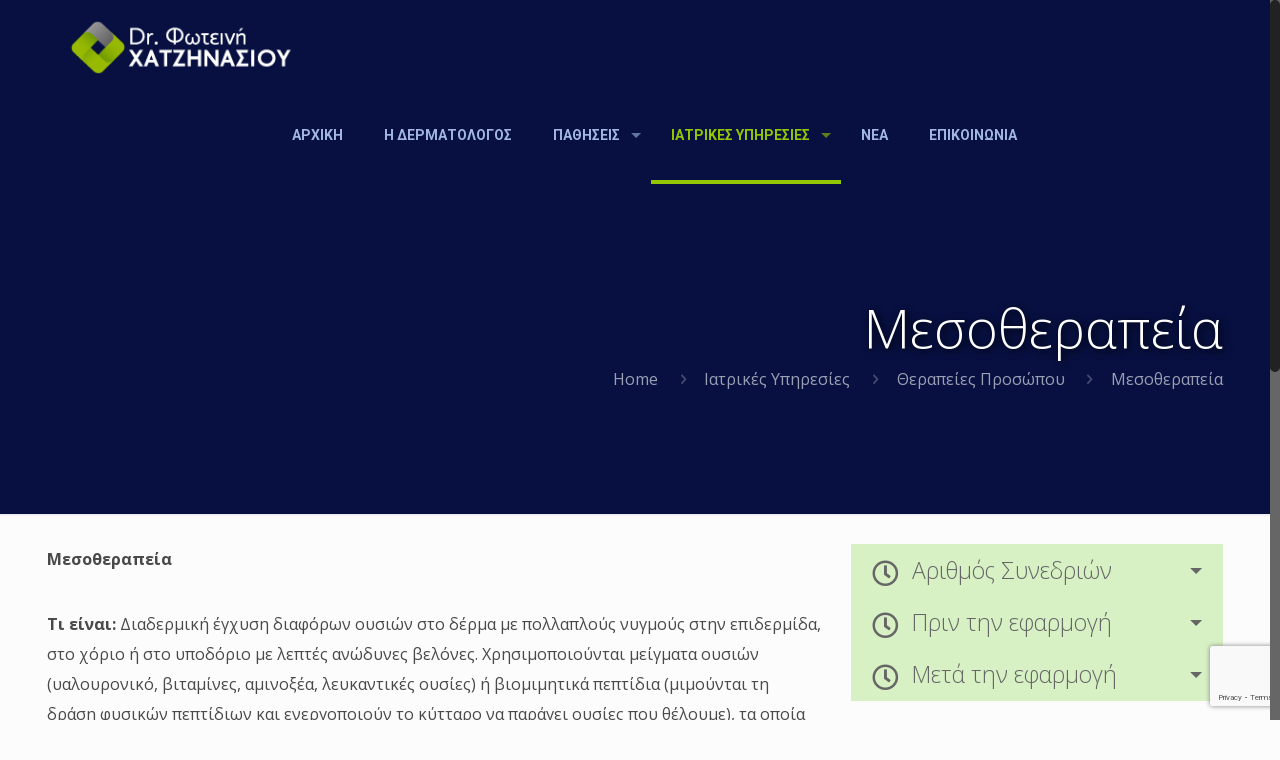

--- FILE ---
content_type: text/html; charset=UTF-8
request_url: https://dermaglyfada.gr/iatrikes-yphresies/therapeies-proswpou/mesotherapeia/
body_size: 20281
content:
<!DOCTYPE html>
<html class="no-js" lang="en-US">

<!-- head -->
<head>

<!-- meta -->
<meta charset="UTF-8" />
<meta name="viewport" content="width=device-width, initial-scale=1, maximum-scale=1" />
<meta name="description" content="Δρ. Φωτεινή Χαζηνάσιου-Δερματολόγος Γλυφάδα" />

<link rel="shortcut icon" href="https://dermaglyfada.gr/wp-content/uploads/2018/01/favicon.png" />

<!-- wp_head() -->
<title>Μεσοθεραπεία &#8211; Dr Φωτεινή Χατζηνάσιου Δερματολόγος</title>
<!-- script | dynamic -->
<script id="mfn-dnmc-config-js">
//<![CDATA[
window.mfn = {mobile_init:1240,nicescroll:40,parallax:"translate3d",responsive:1,retina_js:0};
window.mfn_lightbox = {disable:false,disableMobile:false,title:false,};
window.mfn_sliders = {blog:0,clients:0,offer:0,portfolio:0,shop:0,slider:0,testimonials:0};
//]]>
</script>
<meta name='robots' content='max-image-preview:large' />
<link rel='dns-prefetch' href='//fonts.googleapis.com' />
<script type="text/javascript">
window._wpemojiSettings = {"baseUrl":"https:\/\/s.w.org\/images\/core\/emoji\/14.0.0\/72x72\/","ext":".png","svgUrl":"https:\/\/s.w.org\/images\/core\/emoji\/14.0.0\/svg\/","svgExt":".svg","source":{"concatemoji":"https:\/\/dermaglyfada.gr\/wp-includes\/js\/wp-emoji-release.min.js?ver=6.2.8"}};
/*! This file is auto-generated */
!function(e,a,t){var n,r,o,i=a.createElement("canvas"),p=i.getContext&&i.getContext("2d");function s(e,t){p.clearRect(0,0,i.width,i.height),p.fillText(e,0,0);e=i.toDataURL();return p.clearRect(0,0,i.width,i.height),p.fillText(t,0,0),e===i.toDataURL()}function c(e){var t=a.createElement("script");t.src=e,t.defer=t.type="text/javascript",a.getElementsByTagName("head")[0].appendChild(t)}for(o=Array("flag","emoji"),t.supports={everything:!0,everythingExceptFlag:!0},r=0;r<o.length;r++)t.supports[o[r]]=function(e){if(p&&p.fillText)switch(p.textBaseline="top",p.font="600 32px Arial",e){case"flag":return s("\ud83c\udff3\ufe0f\u200d\u26a7\ufe0f","\ud83c\udff3\ufe0f\u200b\u26a7\ufe0f")?!1:!s("\ud83c\uddfa\ud83c\uddf3","\ud83c\uddfa\u200b\ud83c\uddf3")&&!s("\ud83c\udff4\udb40\udc67\udb40\udc62\udb40\udc65\udb40\udc6e\udb40\udc67\udb40\udc7f","\ud83c\udff4\u200b\udb40\udc67\u200b\udb40\udc62\u200b\udb40\udc65\u200b\udb40\udc6e\u200b\udb40\udc67\u200b\udb40\udc7f");case"emoji":return!s("\ud83e\udef1\ud83c\udffb\u200d\ud83e\udef2\ud83c\udfff","\ud83e\udef1\ud83c\udffb\u200b\ud83e\udef2\ud83c\udfff")}return!1}(o[r]),t.supports.everything=t.supports.everything&&t.supports[o[r]],"flag"!==o[r]&&(t.supports.everythingExceptFlag=t.supports.everythingExceptFlag&&t.supports[o[r]]);t.supports.everythingExceptFlag=t.supports.everythingExceptFlag&&!t.supports.flag,t.DOMReady=!1,t.readyCallback=function(){t.DOMReady=!0},t.supports.everything||(n=function(){t.readyCallback()},a.addEventListener?(a.addEventListener("DOMContentLoaded",n,!1),e.addEventListener("load",n,!1)):(e.attachEvent("onload",n),a.attachEvent("onreadystatechange",function(){"complete"===a.readyState&&t.readyCallback()})),(e=t.source||{}).concatemoji?c(e.concatemoji):e.wpemoji&&e.twemoji&&(c(e.twemoji),c(e.wpemoji)))}(window,document,window._wpemojiSettings);
</script>
<style type="text/css">
img.wp-smiley,
img.emoji {
	display: inline !important;
	border: none !important;
	box-shadow: none !important;
	height: 1em !important;
	width: 1em !important;
	margin: 0 0.07em !important;
	vertical-align: -0.1em !important;
	background: none !important;
	padding: 0 !important;
}
</style>
	<link rel='stylesheet' id='wp-block-library-css' href='https://dermaglyfada.gr/wp-includes/css/dist/block-library/style.min.css?ver=6.2.8' type='text/css' media='all' />
<link rel='stylesheet' id='classic-theme-styles-css' href='https://dermaglyfada.gr/wp-includes/css/classic-themes.min.css?ver=6.2.8' type='text/css' media='all' />
<style id='global-styles-inline-css' type='text/css'>
body{--wp--preset--color--black: #000000;--wp--preset--color--cyan-bluish-gray: #abb8c3;--wp--preset--color--white: #ffffff;--wp--preset--color--pale-pink: #f78da7;--wp--preset--color--vivid-red: #cf2e2e;--wp--preset--color--luminous-vivid-orange: #ff6900;--wp--preset--color--luminous-vivid-amber: #fcb900;--wp--preset--color--light-green-cyan: #7bdcb5;--wp--preset--color--vivid-green-cyan: #00d084;--wp--preset--color--pale-cyan-blue: #8ed1fc;--wp--preset--color--vivid-cyan-blue: #0693e3;--wp--preset--color--vivid-purple: #9b51e0;--wp--preset--gradient--vivid-cyan-blue-to-vivid-purple: linear-gradient(135deg,rgba(6,147,227,1) 0%,rgb(155,81,224) 100%);--wp--preset--gradient--light-green-cyan-to-vivid-green-cyan: linear-gradient(135deg,rgb(122,220,180) 0%,rgb(0,208,130) 100%);--wp--preset--gradient--luminous-vivid-amber-to-luminous-vivid-orange: linear-gradient(135deg,rgba(252,185,0,1) 0%,rgba(255,105,0,1) 100%);--wp--preset--gradient--luminous-vivid-orange-to-vivid-red: linear-gradient(135deg,rgba(255,105,0,1) 0%,rgb(207,46,46) 100%);--wp--preset--gradient--very-light-gray-to-cyan-bluish-gray: linear-gradient(135deg,rgb(238,238,238) 0%,rgb(169,184,195) 100%);--wp--preset--gradient--cool-to-warm-spectrum: linear-gradient(135deg,rgb(74,234,220) 0%,rgb(151,120,209) 20%,rgb(207,42,186) 40%,rgb(238,44,130) 60%,rgb(251,105,98) 80%,rgb(254,248,76) 100%);--wp--preset--gradient--blush-light-purple: linear-gradient(135deg,rgb(255,206,236) 0%,rgb(152,150,240) 100%);--wp--preset--gradient--blush-bordeaux: linear-gradient(135deg,rgb(254,205,165) 0%,rgb(254,45,45) 50%,rgb(107,0,62) 100%);--wp--preset--gradient--luminous-dusk: linear-gradient(135deg,rgb(255,203,112) 0%,rgb(199,81,192) 50%,rgb(65,88,208) 100%);--wp--preset--gradient--pale-ocean: linear-gradient(135deg,rgb(255,245,203) 0%,rgb(182,227,212) 50%,rgb(51,167,181) 100%);--wp--preset--gradient--electric-grass: linear-gradient(135deg,rgb(202,248,128) 0%,rgb(113,206,126) 100%);--wp--preset--gradient--midnight: linear-gradient(135deg,rgb(2,3,129) 0%,rgb(40,116,252) 100%);--wp--preset--duotone--dark-grayscale: url('#wp-duotone-dark-grayscale');--wp--preset--duotone--grayscale: url('#wp-duotone-grayscale');--wp--preset--duotone--purple-yellow: url('#wp-duotone-purple-yellow');--wp--preset--duotone--blue-red: url('#wp-duotone-blue-red');--wp--preset--duotone--midnight: url('#wp-duotone-midnight');--wp--preset--duotone--magenta-yellow: url('#wp-duotone-magenta-yellow');--wp--preset--duotone--purple-green: url('#wp-duotone-purple-green');--wp--preset--duotone--blue-orange: url('#wp-duotone-blue-orange');--wp--preset--font-size--small: 13px;--wp--preset--font-size--medium: 20px;--wp--preset--font-size--large: 36px;--wp--preset--font-size--x-large: 42px;--wp--preset--spacing--20: 0.44rem;--wp--preset--spacing--30: 0.67rem;--wp--preset--spacing--40: 1rem;--wp--preset--spacing--50: 1.5rem;--wp--preset--spacing--60: 2.25rem;--wp--preset--spacing--70: 3.38rem;--wp--preset--spacing--80: 5.06rem;--wp--preset--shadow--natural: 6px 6px 9px rgba(0, 0, 0, 0.2);--wp--preset--shadow--deep: 12px 12px 50px rgba(0, 0, 0, 0.4);--wp--preset--shadow--sharp: 6px 6px 0px rgba(0, 0, 0, 0.2);--wp--preset--shadow--outlined: 6px 6px 0px -3px rgba(255, 255, 255, 1), 6px 6px rgba(0, 0, 0, 1);--wp--preset--shadow--crisp: 6px 6px 0px rgba(0, 0, 0, 1);}:where(.is-layout-flex){gap: 0.5em;}body .is-layout-flow > .alignleft{float: left;margin-inline-start: 0;margin-inline-end: 2em;}body .is-layout-flow > .alignright{float: right;margin-inline-start: 2em;margin-inline-end: 0;}body .is-layout-flow > .aligncenter{margin-left: auto !important;margin-right: auto !important;}body .is-layout-constrained > .alignleft{float: left;margin-inline-start: 0;margin-inline-end: 2em;}body .is-layout-constrained > .alignright{float: right;margin-inline-start: 2em;margin-inline-end: 0;}body .is-layout-constrained > .aligncenter{margin-left: auto !important;margin-right: auto !important;}body .is-layout-constrained > :where(:not(.alignleft):not(.alignright):not(.alignfull)){max-width: var(--wp--style--global--content-size);margin-left: auto !important;margin-right: auto !important;}body .is-layout-constrained > .alignwide{max-width: var(--wp--style--global--wide-size);}body .is-layout-flex{display: flex;}body .is-layout-flex{flex-wrap: wrap;align-items: center;}body .is-layout-flex > *{margin: 0;}:where(.wp-block-columns.is-layout-flex){gap: 2em;}.has-black-color{color: var(--wp--preset--color--black) !important;}.has-cyan-bluish-gray-color{color: var(--wp--preset--color--cyan-bluish-gray) !important;}.has-white-color{color: var(--wp--preset--color--white) !important;}.has-pale-pink-color{color: var(--wp--preset--color--pale-pink) !important;}.has-vivid-red-color{color: var(--wp--preset--color--vivid-red) !important;}.has-luminous-vivid-orange-color{color: var(--wp--preset--color--luminous-vivid-orange) !important;}.has-luminous-vivid-amber-color{color: var(--wp--preset--color--luminous-vivid-amber) !important;}.has-light-green-cyan-color{color: var(--wp--preset--color--light-green-cyan) !important;}.has-vivid-green-cyan-color{color: var(--wp--preset--color--vivid-green-cyan) !important;}.has-pale-cyan-blue-color{color: var(--wp--preset--color--pale-cyan-blue) !important;}.has-vivid-cyan-blue-color{color: var(--wp--preset--color--vivid-cyan-blue) !important;}.has-vivid-purple-color{color: var(--wp--preset--color--vivid-purple) !important;}.has-black-background-color{background-color: var(--wp--preset--color--black) !important;}.has-cyan-bluish-gray-background-color{background-color: var(--wp--preset--color--cyan-bluish-gray) !important;}.has-white-background-color{background-color: var(--wp--preset--color--white) !important;}.has-pale-pink-background-color{background-color: var(--wp--preset--color--pale-pink) !important;}.has-vivid-red-background-color{background-color: var(--wp--preset--color--vivid-red) !important;}.has-luminous-vivid-orange-background-color{background-color: var(--wp--preset--color--luminous-vivid-orange) !important;}.has-luminous-vivid-amber-background-color{background-color: var(--wp--preset--color--luminous-vivid-amber) !important;}.has-light-green-cyan-background-color{background-color: var(--wp--preset--color--light-green-cyan) !important;}.has-vivid-green-cyan-background-color{background-color: var(--wp--preset--color--vivid-green-cyan) !important;}.has-pale-cyan-blue-background-color{background-color: var(--wp--preset--color--pale-cyan-blue) !important;}.has-vivid-cyan-blue-background-color{background-color: var(--wp--preset--color--vivid-cyan-blue) !important;}.has-vivid-purple-background-color{background-color: var(--wp--preset--color--vivid-purple) !important;}.has-black-border-color{border-color: var(--wp--preset--color--black) !important;}.has-cyan-bluish-gray-border-color{border-color: var(--wp--preset--color--cyan-bluish-gray) !important;}.has-white-border-color{border-color: var(--wp--preset--color--white) !important;}.has-pale-pink-border-color{border-color: var(--wp--preset--color--pale-pink) !important;}.has-vivid-red-border-color{border-color: var(--wp--preset--color--vivid-red) !important;}.has-luminous-vivid-orange-border-color{border-color: var(--wp--preset--color--luminous-vivid-orange) !important;}.has-luminous-vivid-amber-border-color{border-color: var(--wp--preset--color--luminous-vivid-amber) !important;}.has-light-green-cyan-border-color{border-color: var(--wp--preset--color--light-green-cyan) !important;}.has-vivid-green-cyan-border-color{border-color: var(--wp--preset--color--vivid-green-cyan) !important;}.has-pale-cyan-blue-border-color{border-color: var(--wp--preset--color--pale-cyan-blue) !important;}.has-vivid-cyan-blue-border-color{border-color: var(--wp--preset--color--vivid-cyan-blue) !important;}.has-vivid-purple-border-color{border-color: var(--wp--preset--color--vivid-purple) !important;}.has-vivid-cyan-blue-to-vivid-purple-gradient-background{background: var(--wp--preset--gradient--vivid-cyan-blue-to-vivid-purple) !important;}.has-light-green-cyan-to-vivid-green-cyan-gradient-background{background: var(--wp--preset--gradient--light-green-cyan-to-vivid-green-cyan) !important;}.has-luminous-vivid-amber-to-luminous-vivid-orange-gradient-background{background: var(--wp--preset--gradient--luminous-vivid-amber-to-luminous-vivid-orange) !important;}.has-luminous-vivid-orange-to-vivid-red-gradient-background{background: var(--wp--preset--gradient--luminous-vivid-orange-to-vivid-red) !important;}.has-very-light-gray-to-cyan-bluish-gray-gradient-background{background: var(--wp--preset--gradient--very-light-gray-to-cyan-bluish-gray) !important;}.has-cool-to-warm-spectrum-gradient-background{background: var(--wp--preset--gradient--cool-to-warm-spectrum) !important;}.has-blush-light-purple-gradient-background{background: var(--wp--preset--gradient--blush-light-purple) !important;}.has-blush-bordeaux-gradient-background{background: var(--wp--preset--gradient--blush-bordeaux) !important;}.has-luminous-dusk-gradient-background{background: var(--wp--preset--gradient--luminous-dusk) !important;}.has-pale-ocean-gradient-background{background: var(--wp--preset--gradient--pale-ocean) !important;}.has-electric-grass-gradient-background{background: var(--wp--preset--gradient--electric-grass) !important;}.has-midnight-gradient-background{background: var(--wp--preset--gradient--midnight) !important;}.has-small-font-size{font-size: var(--wp--preset--font-size--small) !important;}.has-medium-font-size{font-size: var(--wp--preset--font-size--medium) !important;}.has-large-font-size{font-size: var(--wp--preset--font-size--large) !important;}.has-x-large-font-size{font-size: var(--wp--preset--font-size--x-large) !important;}
.wp-block-navigation a:where(:not(.wp-element-button)){color: inherit;}
:where(.wp-block-columns.is-layout-flex){gap: 2em;}
.wp-block-pullquote{font-size: 1.5em;line-height: 1.6;}
</style>
<link rel='stylesheet' id='contact-form-7-css' href='https://dermaglyfada.gr/wp-content/plugins/contact-form-7/includes/css/styles.css?ver=5.7.6' type='text/css' media='all' />
<link rel='stylesheet' id='style-css' href='https://dermaglyfada.gr/wp-content/themes/betheme/style.css?ver=20.7.7' type='text/css' media='all' />
<link rel='stylesheet' id='mfn-base-css' href='https://dermaglyfada.gr/wp-content/themes/betheme/css/base.css?ver=20.7.7' type='text/css' media='all' />
<link rel='stylesheet' id='mfn-layout-css' href='https://dermaglyfada.gr/wp-content/themes/betheme/css/layout.css?ver=20.7.7' type='text/css' media='all' />
<link rel='stylesheet' id='mfn-shortcodes-css' href='https://dermaglyfada.gr/wp-content/themes/betheme/css/shortcodes.css?ver=20.7.7' type='text/css' media='all' />
<link rel='stylesheet' id='mfn-animations-css' href='https://dermaglyfada.gr/wp-content/themes/betheme/assets/animations/animations.min.css?ver=20.7.7' type='text/css' media='all' />
<link rel='stylesheet' id='mfn-jquery-ui-css' href='https://dermaglyfada.gr/wp-content/themes/betheme/assets/ui/jquery.ui.all.css?ver=20.7.7' type='text/css' media='all' />
<link rel='stylesheet' id='mfn-jplayer-css' href='https://dermaglyfada.gr/wp-content/themes/betheme/assets/jplayer/css/jplayer.blue.monday.css?ver=20.7.7' type='text/css' media='all' />
<link rel='stylesheet' id='mfn-responsive-css' href='https://dermaglyfada.gr/wp-content/themes/betheme/css/responsive.css?ver=20.7.7' type='text/css' media='all' />
<link rel='stylesheet' id='Open+Sans-css' href='https://fonts.googleapis.com/css?family=Open+Sans%3A1%2C100%2C300%2C400%2C400italic%2C500%2C700&#038;ver=6.2.8' type='text/css' media='all' />
<link rel='stylesheet' id='Roboto-css' href='https://fonts.googleapis.com/css?family=Roboto%3A1%2C100%2C300%2C400%2C400italic%2C500%2C700&#038;ver=6.2.8' type='text/css' media='all' />
<link rel='stylesheet' id='Exo-css' href='https://fonts.googleapis.com/css?family=Exo%3A1%2C100%2C300%2C400%2C400italic%2C500%2C700&#038;ver=6.2.8' type='text/css' media='all' />
<link rel='stylesheet' id='js_composer_front-css' href='https://dermaglyfada.gr/wp-content/plugins/js_composer/assets/css/js_composer.min.css?ver=6.7.0' type='text/css' media='all' />
<script type='text/javascript' src='https://dermaglyfada.gr/wp-includes/js/jquery/jquery.min.js?ver=3.6.4' id='jquery-core-js'></script>
<script type='text/javascript' src='https://dermaglyfada.gr/wp-includes/js/jquery/jquery-migrate.min.js?ver=3.4.0' id='jquery-migrate-js'></script>
<link rel="https://api.w.org/" href="https://dermaglyfada.gr/wp-json/" /><link rel="alternate" type="application/json" href="https://dermaglyfada.gr/wp-json/wp/v2/pages/434" /><link rel="EditURI" type="application/rsd+xml" title="RSD" href="https://dermaglyfada.gr/xmlrpc.php?rsd" />
<link rel="wlwmanifest" type="application/wlwmanifest+xml" href="https://dermaglyfada.gr/wp-includes/wlwmanifest.xml" />
<meta name="generator" content="WordPress 6.2.8" />
<link rel="canonical" href="https://dermaglyfada.gr/iatrikes-yphresies/therapeies-proswpou/mesotherapeia/" />
<link rel='shortlink' href='https://dermaglyfada.gr/?p=434' />
<link rel="alternate" type="application/json+oembed" href="https://dermaglyfada.gr/wp-json/oembed/1.0/embed?url=https%3A%2F%2Fdermaglyfada.gr%2Fiatrikes-yphresies%2Ftherapeies-proswpou%2Fmesotherapeia%2F" />
<link rel="alternate" type="text/xml+oembed" href="https://dermaglyfada.gr/wp-json/oembed/1.0/embed?url=https%3A%2F%2Fdermaglyfada.gr%2Fiatrikes-yphresies%2Ftherapeies-proswpou%2Fmesotherapeia%2F&#038;format=xml" />
<!-- style | dynamic -->
<style id="mfn-dnmc-style-css">
@media only screen and (min-width: 1240px) {body:not(.header-simple) #Top_bar #menu{display:block!important}.tr-menu #Top_bar #menu{background:none!important}#Top_bar .menu > li > ul.mfn-megamenu{width:984px}#Top_bar .menu > li > ul.mfn-megamenu > li{float:left}#Top_bar .menu > li > ul.mfn-megamenu > li.mfn-megamenu-cols-1{width:100%}#Top_bar .menu > li > ul.mfn-megamenu > li.mfn-megamenu-cols-2{width:50%}#Top_bar .menu > li > ul.mfn-megamenu > li.mfn-megamenu-cols-3{width:33.33%}#Top_bar .menu > li > ul.mfn-megamenu > li.mfn-megamenu-cols-4{width:25%}#Top_bar .menu > li > ul.mfn-megamenu > li.mfn-megamenu-cols-5{width:20%}#Top_bar .menu > li > ul.mfn-megamenu > li.mfn-megamenu-cols-6{width:16.66%}#Top_bar .menu > li > ul.mfn-megamenu > li > ul{display:block!important;position:inherit;left:auto;top:auto;border-width:0 1px 0 0}#Top_bar .menu > li > ul.mfn-megamenu > li:last-child > ul{border:0}#Top_bar .menu > li > ul.mfn-megamenu > li > ul li{width:auto}#Top_bar .menu > li > ul.mfn-megamenu a.mfn-megamenu-title{text-transform:uppercase;font-weight:400;background:none}#Top_bar .menu > li > ul.mfn-megamenu a .menu-arrow{display:none}.menuo-right #Top_bar .menu > li > ul.mfn-megamenu{left:auto;right:0}.menuo-right #Top_bar .menu > li > ul.mfn-megamenu-bg{box-sizing:border-box}#Top_bar .menu > li > ul.mfn-megamenu-bg{padding:20px 166px 20px 20px;background-repeat:no-repeat;background-position:right bottom}.rtl #Top_bar .menu > li > ul.mfn-megamenu-bg{padding-left:166px;padding-right:20px;background-position:left bottom}#Top_bar .menu > li > ul.mfn-megamenu-bg > li{background:none}#Top_bar .menu > li > ul.mfn-megamenu-bg > li a{border:none}#Top_bar .menu > li > ul.mfn-megamenu-bg > li > ul{background:none!important;-webkit-box-shadow:0 0 0 0;-moz-box-shadow:0 0 0 0;box-shadow:0 0 0 0}.mm-vertical #Top_bar .container{position:relative;}.mm-vertical #Top_bar .top_bar_left{position:static;}.mm-vertical #Top_bar .menu > li ul{box-shadow:0 0 0 0 transparent!important;background-image:none;}.mm-vertical #Top_bar .menu > li > ul.mfn-megamenu{width:98%!important;margin:0 1%;padding:20px 0;}.mm-vertical.header-plain #Top_bar .menu > li > ul.mfn-megamenu{width:100%!important;margin:0;}.mm-vertical #Top_bar .menu > li > ul.mfn-megamenu > li{display:table-cell;float:none!important;width:10%;padding:0 15px;border-right:1px solid rgba(0, 0, 0, 0.05);}.mm-vertical #Top_bar .menu > li > ul.mfn-megamenu > li:last-child{border-right-width:0}.mm-vertical #Top_bar .menu > li > ul.mfn-megamenu > li.hide-border{border-right-width:0}.mm-vertical #Top_bar .menu > li > ul.mfn-megamenu > li a{border-bottom-width:0;padding:9px 15px;line-height:120%;}.mm-vertical #Top_bar .menu > li > ul.mfn-megamenu a.mfn-megamenu-title{font-weight:700;}.rtl .mm-vertical #Top_bar .menu > li > ul.mfn-megamenu > li:first-child{border-right-width:0}.rtl .mm-vertical #Top_bar .menu > li > ul.mfn-megamenu > li:last-child{border-right-width:1px}#Header_creative #Top_bar .menu > li > ul.mfn-megamenu{width:980px!important;margin:0;}.header-plain:not(.menuo-right) #Header .top_bar_left{width:auto!important}.header-stack.header-center #Top_bar #menu{display:inline-block!important}.header-simple #Top_bar #menu{display:none;height:auto;width:300px;bottom:auto;top:100%;right:1px;position:absolute;margin:0}.header-simple #Header a.responsive-menu-toggle{display:block;right:10px}.header-simple #Top_bar #menu > ul{width:100%;float:left}.header-simple #Top_bar #menu ul li{width:100%;padding-bottom:0;border-right:0;position:relative}.header-simple #Top_bar #menu ul li a{padding:0 20px;margin:0;display:block;height:auto;line-height:normal;border:none}.header-simple #Top_bar #menu ul li a:after{display:none}.header-simple #Top_bar #menu ul li a span{border:none;line-height:44px;display:inline;padding:0}.header-simple #Top_bar #menu ul li.submenu .menu-toggle{display:block;position:absolute;right:0;top:0;width:44px;height:44px;line-height:44px;font-size:30px;font-weight:300;text-align:center;cursor:pointer;color:#444;opacity:0.33;}.header-simple #Top_bar #menu ul li.submenu .menu-toggle:after{content:"+"}.header-simple #Top_bar #menu ul li.hover > .menu-toggle:after{content:"-"}.header-simple #Top_bar #menu ul li.hover a{border-bottom:0}.header-simple #Top_bar #menu ul.mfn-megamenu li .menu-toggle{display:none}.header-simple #Top_bar #menu ul li ul{position:relative!important;left:0!important;top:0;padding:0;margin:0!important;width:auto!important;background-image:none}.header-simple #Top_bar #menu ul li ul li{width:100%!important;display:block;padding:0;}.header-simple #Top_bar #menu ul li ul li a{padding:0 20px 0 30px}.header-simple #Top_bar #menu ul li ul li a .menu-arrow{display:none}.header-simple #Top_bar #menu ul li ul li a span{padding:0}.header-simple #Top_bar #menu ul li ul li a span:after{display:none!important}.header-simple #Top_bar .menu > li > ul.mfn-megamenu a.mfn-megamenu-title{text-transform:uppercase;font-weight:400}.header-simple #Top_bar .menu > li > ul.mfn-megamenu > li > ul{display:block!important;position:inherit;left:auto;top:auto}.header-simple #Top_bar #menu ul li ul li ul{border-left:0!important;padding:0;top:0}.header-simple #Top_bar #menu ul li ul li ul li a{padding:0 20px 0 40px}.rtl.header-simple #Top_bar #menu{left:1px;right:auto}.rtl.header-simple #Top_bar a.responsive-menu-toggle{left:10px;right:auto}.rtl.header-simple #Top_bar #menu ul li.submenu .menu-toggle{left:0;right:auto}.rtl.header-simple #Top_bar #menu ul li ul{left:auto!important;right:0!important}.rtl.header-simple #Top_bar #menu ul li ul li a{padding:0 30px 0 20px}.rtl.header-simple #Top_bar #menu ul li ul li ul li a{padding:0 40px 0 20px}.menu-highlight #Top_bar .menu > li{margin:0 2px}.menu-highlight:not(.header-creative) #Top_bar .menu > li > a{margin:20px 0;padding:0;-webkit-border-radius:5px;border-radius:5px}.menu-highlight #Top_bar .menu > li > a:after{display:none}.menu-highlight #Top_bar .menu > li > a span:not(.description){line-height:50px}.menu-highlight #Top_bar .menu > li > a span.description{display:none}.menu-highlight.header-stack #Top_bar .menu > li > a{margin:10px 0!important}.menu-highlight.header-stack #Top_bar .menu > li > a span:not(.description){line-height:40px}.menu-highlight.header-transparent #Top_bar .menu > li > a{margin:5px 0}.menu-highlight.header-simple #Top_bar #menu ul li,.menu-highlight.header-creative #Top_bar #menu ul li{margin:0}.menu-highlight.header-simple #Top_bar #menu ul li > a,.menu-highlight.header-creative #Top_bar #menu ul li > a{-webkit-border-radius:0;border-radius:0}.menu-highlight:not(.header-fixed):not(.header-simple) #Top_bar.is-sticky .menu > li > a{margin:10px 0!important;padding:5px 0!important}.menu-highlight:not(.header-fixed):not(.header-simple) #Top_bar.is-sticky .menu > li > a span{line-height:30px!important}.header-modern.menu-highlight.menuo-right .menu_wrapper{margin-right:20px}.menu-line-below #Top_bar .menu > li > a:after{top:auto;bottom:-4px}.menu-line-below #Top_bar.is-sticky .menu > li > a:after{top:auto;bottom:-4px}.menu-line-below-80 #Top_bar:not(.is-sticky) .menu > li > a:after{height:4px;left:10%;top:50%;margin-top:20px;width:80%}.menu-line-below-80-1 #Top_bar:not(.is-sticky) .menu > li > a:after{height:1px;left:10%;top:50%;margin-top:20px;width:80%}.menu-link-color #Top_bar .menu > li > a:after{display:none!important}.menu-arrow-top #Top_bar .menu > li > a:after{background:none repeat scroll 0 0 rgba(0,0,0,0)!important;border-color:#ccc transparent transparent;border-style:solid;border-width:7px 7px 0;display:block;height:0;left:50%;margin-left:-7px;top:0!important;width:0}.menu-arrow-top.header-transparent #Top_bar .menu > li > a:after,.menu-arrow-top.header-plain #Top_bar .menu > li > a:after{display:none}.menu-arrow-top #Top_bar.is-sticky .menu > li > a:after{top:0!important}.menu-arrow-bottom #Top_bar .menu > li > a:after{background:none!important;border-color:transparent transparent #ccc;border-style:solid;border-width:0 7px 7px;display:block;height:0;left:50%;margin-left:-7px;top:auto;bottom:0;width:0}.menu-arrow-bottom.header-transparent #Top_bar .menu > li > a:after,.menu-arrow-bottom.header-plain #Top_bar .menu > li > a:after{display:none}.menu-arrow-bottom #Top_bar.is-sticky .menu > li > a:after{top:auto;bottom:0}.menuo-no-borders #Top_bar .menu > li > a span:not(.description){border-right-width:0}.menuo-no-borders #Header_creative #Top_bar .menu > li > a span{border-bottom-width:0}.menuo-right #Top_bar .menu_wrapper{float:right}.menuo-right.header-stack:not(.header-center) #Top_bar .menu_wrapper{margin-right:150px}body.header-creative{padding-left:50px}body.header-creative.header-open{padding-left:250px}body.error404,body.under-construction,body.template-blank{padding-left:0!important}.header-creative.footer-fixed #Footer,.header-creative.footer-sliding #Footer,.header-creative.footer-stick #Footer.is-sticky{box-sizing:border-box;padding-left:50px;}.header-open.footer-fixed #Footer,.header-open.footer-sliding #Footer,.header-creative.footer-stick #Footer.is-sticky{padding-left:250px;}.header-rtl.header-creative.footer-fixed #Footer,.header-rtl.header-creative.footer-sliding #Footer,.header-rtl.header-creative.footer-stick #Footer.is-sticky{padding-left:0;padding-right:50px;}.header-rtl.header-open.footer-fixed #Footer,.header-rtl.header-open.footer-sliding #Footer,.header-rtl.header-creative.footer-stick #Footer.is-sticky{padding-right:250px;}#Header_creative{background:#fff;position:fixed;width:250px;height:100%;left:-200px;top:0;z-index:9002;-webkit-box-shadow:2px 0 4px 2px rgba(0,0,0,.15);box-shadow:2px 0 4px 2px rgba(0,0,0,.15)}#Header_creative .container{width:100%}#Header_creative .creative-wrapper{opacity:0;margin-right:50px}#Header_creative a.creative-menu-toggle{display:block;width:34px;height:34px;line-height:34px;font-size:22px;text-align:center;position:absolute;top:10px;right:8px;border-radius:3px}.admin-bar #Header_creative a.creative-menu-toggle{top:42px}#Header_creative #Top_bar{position:static;width:100%}#Header_creative #Top_bar .top_bar_left{width:100%!important;float:none}#Header_creative #Top_bar .top_bar_right{width:100%!important;float:none;height:auto;margin-bottom:35px;text-align:center;padding:0 20px;top:0;-webkit-box-sizing:border-box;-moz-box-sizing:border-box;box-sizing:border-box}#Header_creative #Top_bar .top_bar_right:before{display:none}#Header_creative #Top_bar .top_bar_right_wrapper{top:0}#Header_creative #Top_bar .logo{float:none;text-align:center;margin:15px 0}#Header_creative #Top_bar .menu_wrapper{float:none;margin:0 0 30px}#Header_creative #Top_bar .menu > li{width:100%;float:none;position:relative}#Header_creative #Top_bar .menu > li > a{padding:0;text-align:center}#Header_creative #Top_bar .menu > li > a:after{display:none}#Header_creative #Top_bar .menu > li > a span{border-right:0;border-bottom-width:1px;line-height:38px}#Header_creative #Top_bar .menu li ul{left:100%;right:auto;top:0;box-shadow:2px 2px 2px 0 rgba(0,0,0,0.03);-webkit-box-shadow:2px 2px 2px 0 rgba(0,0,0,0.03)}#Header_creative #Top_bar .menu > li > ul.mfn-megamenu{width:700px!important;}#Header_creative #Top_bar .menu > li > ul.mfn-megamenu > li > ul{left:0}#Header_creative #Top_bar .menu li ul li a{padding-top:9px;padding-bottom:8px}#Header_creative #Top_bar .menu li ul li ul{top:0!important}#Header_creative #Top_bar .menu > li > a span.description{display:block;font-size:13px;line-height:28px!important;clear:both}#Header_creative #Top_bar .search_wrapper{left:100%;top:auto;bottom:0}#Header_creative #Top_bar a#header_cart{display:inline-block;float:none;top:3px}#Header_creative #Top_bar a#search_button{display:inline-block;float:none;top:3px}#Header_creative #Top_bar .wpml-languages{display:inline-block;float:none;top:0}#Header_creative #Top_bar .wpml-languages.enabled:hover a.active{padding-bottom:9px}#Header_creative #Top_bar a.button.action_button{display:inline-block;float:none;top:16px;margin:0}#Header_creative #Top_bar .banner_wrapper{display:block;text-align:center}#Header_creative #Top_bar .banner_wrapper img{max-width:100%;height:auto;display:inline-block}#Header_creative #Action_bar{display:none;position:absolute;bottom:0;top:auto;clear:both;padding:0 20px;box-sizing:border-box}#Header_creative #Action_bar .social{float:none;text-align:center;padding:5px 0 15px}#Header_creative #Action_bar .social li{margin-bottom:2px}#Header_creative .social li a{color:rgba(0,0,0,.5)}#Header_creative .social li a:hover{color:#000}#Header_creative .creative-social{position:absolute;bottom:10px;right:0;width:50px}#Header_creative .creative-social li{display:block;float:none;width:100%;text-align:center;margin-bottom:5px}.header-creative .fixed-nav.fixed-nav-prev{margin-left:50px}.header-creative.header-open .fixed-nav.fixed-nav-prev{margin-left:250px}.menuo-last #Header_creative #Top_bar .menu li.last ul{top:auto;bottom:0}.header-open #Header_creative{left:0}.header-open #Header_creative .creative-wrapper{opacity:1;margin:0!important;}.header-open #Header_creative .creative-menu-toggle,.header-open #Header_creative .creative-social{display:none}.header-open #Header_creative #Action_bar{display:block}body.header-rtl.header-creative{padding-left:0;padding-right:50px}.header-rtl #Header_creative{left:auto;right:-200px}.header-rtl.nice-scroll #Header_creative{margin-right:10px}.header-rtl #Header_creative .creative-wrapper{margin-left:50px;margin-right:0}.header-rtl #Header_creative a.creative-menu-toggle{left:8px;right:auto}.header-rtl #Header_creative .creative-social{left:0;right:auto}.header-rtl #Footer #back_to_top.sticky{right:125px}.header-rtl #popup_contact{right:70px}.header-rtl #Header_creative #Top_bar .menu li ul{left:auto;right:100%}.header-rtl #Header_creative #Top_bar .search_wrapper{left:auto;right:100%;}.header-rtl .fixed-nav.fixed-nav-prev{margin-left:0!important}.header-rtl .fixed-nav.fixed-nav-next{margin-right:50px}body.header-rtl.header-creative.header-open{padding-left:0;padding-right:250px!important}.header-rtl.header-open #Header_creative{left:auto;right:0}.header-rtl.header-open #Footer #back_to_top.sticky{right:325px}.header-rtl.header-open #popup_contact{right:270px}.header-rtl.header-open .fixed-nav.fixed-nav-next{margin-right:250px}#Header_creative.active{left:-1px;}.header-rtl #Header_creative.active{left:auto;right:-1px;}#Header_creative.active .creative-wrapper{opacity:1;margin:0}.header-creative .vc_row[data-vc-full-width]{padding-left:50px}.header-creative.header-open .vc_row[data-vc-full-width]{padding-left:250px}.header-open .vc_parallax .vc_parallax-inner { left:auto; width: calc(100% - 250px); }.header-open.header-rtl .vc_parallax .vc_parallax-inner { left:0; right:auto; }#Header_creative.scroll{height:100%;overflow-y:auto}#Header_creative.scroll:not(.dropdown) .menu li ul{display:none!important}#Header_creative.scroll #Action_bar{position:static}#Header_creative.dropdown{outline:none}#Header_creative.dropdown #Top_bar .menu_wrapper{float:left}#Header_creative.dropdown #Top_bar #menu ul li{position:relative;float:left}#Header_creative.dropdown #Top_bar #menu ul li a:after{display:none}#Header_creative.dropdown #Top_bar #menu ul li a span{line-height:38px;padding:0}#Header_creative.dropdown #Top_bar #menu ul li.submenu .menu-toggle{display:block;position:absolute;right:0;top:0;width:38px;height:38px;line-height:38px;font-size:26px;font-weight:300;text-align:center;cursor:pointer;color:#444;opacity:0.33;}#Header_creative.dropdown #Top_bar #menu ul li.submenu .menu-toggle:after{content:"+"}#Header_creative.dropdown #Top_bar #menu ul li.hover > .menu-toggle:after{content:"-"}#Header_creative.dropdown #Top_bar #menu ul li.hover a{border-bottom:0}#Header_creative.dropdown #Top_bar #menu ul.mfn-megamenu li .menu-toggle{display:none}#Header_creative.dropdown #Top_bar #menu ul li ul{position:relative!important;left:0!important;top:0;padding:0;margin-left:0!important;width:auto!important;background-image:none}#Header_creative.dropdown #Top_bar #menu ul li ul li{width:100%!important}#Header_creative.dropdown #Top_bar #menu ul li ul li a{padding:0 10px;text-align:center}#Header_creative.dropdown #Top_bar #menu ul li ul li a .menu-arrow{display:none}#Header_creative.dropdown #Top_bar #menu ul li ul li a span{padding:0}#Header_creative.dropdown #Top_bar #menu ul li ul li a span:after{display:none!important}#Header_creative.dropdown #Top_bar .menu > li > ul.mfn-megamenu a.mfn-megamenu-title{text-transform:uppercase;font-weight:400}#Header_creative.dropdown #Top_bar .menu > li > ul.mfn-megamenu > li > ul{display:block!important;position:inherit;left:auto;top:auto}#Header_creative.dropdown #Top_bar #menu ul li ul li ul{border-left:0!important;padding:0;top:0}#Header_creative{transition: left .5s ease-in-out, right .5s ease-in-out;}#Header_creative .creative-wrapper{transition: opacity .5s ease-in-out, margin 0s ease-in-out .5s;}#Header_creative.active .creative-wrapper{transition: opacity .5s ease-in-out, margin 0s ease-in-out;}}@media only screen and (min-width: 1240px) {#Top_bar.is-sticky{position:fixed!important;width:100%;left:0;top:-60px;height:60px;z-index:701;background:#fff;opacity:.97;filter:alpha(opacity = 97);-webkit-box-shadow:0 2px 5px 0 rgba(0,0,0,0.1);-moz-box-shadow:0 2px 5px 0 rgba(0,0,0,0.1);box-shadow:0 2px 5px 0 rgba(0,0,0,0.1)}.layout-boxed.header-boxed #Top_bar.is-sticky{max-width:1240px;left:50%;-webkit-transform:translateX(-50%);transform:translateX(-50%)}.layout-boxed.header-boxed.nice-scroll #Top_bar.is-sticky{margin-left:-5px}#Top_bar.is-sticky .top_bar_left,#Top_bar.is-sticky .top_bar_right,#Top_bar.is-sticky .top_bar_right:before{background:none}#Top_bar.is-sticky .top_bar_right{top:-4px;height:auto;}#Top_bar.is-sticky .top_bar_right_wrapper{top:15px}.header-plain #Top_bar.is-sticky .top_bar_right_wrapper{top:0}#Top_bar.is-sticky .logo{width:auto;margin:0 30px 0 20px;padding:0}#Top_bar.is-sticky #logo{padding:5px 0!important;height:50px!important;line-height:50px!important}.logo-no-sticky-padding #Top_bar.is-sticky #logo{height:60px!important;line-height:60px!important}#Top_bar.is-sticky #logo img.logo-main{display:none}#Top_bar.is-sticky #logo img.logo-sticky{display:inline;max-height:35px;}#Top_bar.is-sticky .menu_wrapper{clear:none}#Top_bar.is-sticky .menu_wrapper .menu > li > a{padding:15px 0}#Top_bar.is-sticky .menu > li > a,#Top_bar.is-sticky .menu > li > a span{line-height:30px}#Top_bar.is-sticky .menu > li > a:after{top:auto;bottom:-4px}#Top_bar.is-sticky .menu > li > a span.description{display:none}#Top_bar.is-sticky .secondary_menu_wrapper,#Top_bar.is-sticky .banner_wrapper{display:none}.header-overlay #Top_bar.is-sticky{display:none}.sticky-dark #Top_bar.is-sticky{background:rgba(0,0,0,.8)}.sticky-dark #Top_bar.is-sticky #menu{background:rgba(0,0,0,.8)}.sticky-dark #Top_bar.is-sticky .menu > li > a{color:#fff}.sticky-dark #Top_bar.is-sticky .top_bar_right a{color:rgba(255,255,255,.5)}.sticky-dark #Top_bar.is-sticky .wpml-languages a.active,.sticky-dark #Top_bar.is-sticky .wpml-languages ul.wpml-lang-dropdown{background:rgba(0,0,0,0.3);border-color:rgba(0,0,0,0.1)}}@media only screen and (min-width: 768px) and (max-width: 1240px){.header_placeholder{height:0!important}}@media only screen and (max-width: 1239px){#Top_bar #menu{display:none;height:auto;width:300px;bottom:auto;top:100%;right:1px;position:absolute;margin:0}#Top_bar a.responsive-menu-toggle{display:block}#Top_bar #menu > ul{width:100%;float:left}#Top_bar #menu ul li{width:100%;padding-bottom:0;border-right:0;position:relative}#Top_bar #menu ul li a{padding:0 25px;margin:0;display:block;height:auto;line-height:normal;border:none}#Top_bar #menu ul li a:after{display:none}#Top_bar #menu ul li a span{border:none;line-height:44px;display:inline;padding:0}#Top_bar #menu ul li a span.description{margin:0 0 0 5px}#Top_bar #menu ul li.submenu .menu-toggle{display:block;position:absolute;right:15px;top:0;width:44px;height:44px;line-height:44px;font-size:30px;font-weight:300;text-align:center;cursor:pointer;color:#444;opacity:0.33;}#Top_bar #menu ul li.submenu .menu-toggle:after{content:"+"}#Top_bar #menu ul li.hover > .menu-toggle:after{content:"-"}#Top_bar #menu ul li.hover a{border-bottom:0}#Top_bar #menu ul li a span:after{display:none!important}#Top_bar #menu ul.mfn-megamenu li .menu-toggle{display:none}#Top_bar #menu ul li ul{position:relative!important;left:0!important;top:0;padding:0;margin-left:0!important;width:auto!important;background-image:none!important;box-shadow:0 0 0 0 transparent!important;-webkit-box-shadow:0 0 0 0 transparent!important}#Top_bar #menu ul li ul li{width:100%!important}#Top_bar #menu ul li ul li a{padding:0 20px 0 35px}#Top_bar #menu ul li ul li a .menu-arrow{display:none}#Top_bar #menu ul li ul li a span{padding:0}#Top_bar #menu ul li ul li a span:after{display:none!important}#Top_bar .menu > li > ul.mfn-megamenu a.mfn-megamenu-title{text-transform:uppercase;font-weight:400}#Top_bar .menu > li > ul.mfn-megamenu > li > ul{display:block!important;position:inherit;left:auto;top:auto}#Top_bar #menu ul li ul li ul{border-left:0!important;padding:0;top:0}#Top_bar #menu ul li ul li ul li a{padding:0 20px 0 45px}.rtl #Top_bar #menu{left:1px;right:auto}.rtl #Top_bar a.responsive-menu-toggle{left:20px;right:auto}.rtl #Top_bar #menu ul li.submenu .menu-toggle{left:15px;right:auto;border-left:none;border-right:1px solid #eee}.rtl #Top_bar #menu ul li ul{left:auto!important;right:0!important}.rtl #Top_bar #menu ul li ul li a{padding:0 30px 0 20px}.rtl #Top_bar #menu ul li ul li ul li a{padding:0 40px 0 20px}.header-stack .menu_wrapper a.responsive-menu-toggle{position:static!important;margin:11px 0!important}.header-stack .menu_wrapper #menu{left:0;right:auto}.rtl.header-stack #Top_bar #menu{left:auto;right:0}.admin-bar #Header_creative{top:32px}.header-creative.layout-boxed{padding-top:85px}.header-creative.layout-full-width #Wrapper{padding-top:60px}#Header_creative{position:fixed;width:100%;left:0!important;top:0;z-index:1001}#Header_creative .creative-wrapper{display:block!important;opacity:1!important}#Header_creative .creative-menu-toggle,#Header_creative .creative-social{display:none!important;opacity:1!important;filter:alpha(opacity=100)!important}#Header_creative #Top_bar{position:static;width:100%}#Header_creative #Top_bar #logo{height:50px;line-height:50px;padding:5px 0}#Header_creative #Top_bar #logo img.logo-sticky{max-height:40px!important}#Header_creative #logo img.logo-main{display:none}#Header_creative #logo img.logo-sticky{display:inline-block}.logo-no-sticky-padding #Header_creative #Top_bar #logo{height:60px;line-height:60px;padding:0}.logo-no-sticky-padding #Header_creative #Top_bar #logo img.logo-sticky{max-height:60px!important}#Header_creative #Top_bar #header_cart{top:21px}#Header_creative #Top_bar #search_button{top:20px}#Header_creative #Top_bar .wpml-languages{top:11px}#Header_creative #Top_bar .action_button{top:9px}#Header_creative #Top_bar .top_bar_right{height:60px;top:0}#Header_creative #Top_bar .top_bar_right:before{display:none}#Header_creative #Top_bar .top_bar_right_wrapper{top:0}#Header_creative #Action_bar{display:none}#Header_creative.scroll{overflow:visible!important}}#Header_wrapper, #Intro {background-color: #071041;}#Subheader {background-color: rgba(247, 247, 247, 0);}.header-classic #Action_bar, .header-fixed #Action_bar, .header-plain #Action_bar, .header-split #Action_bar, .header-stack #Action_bar {background-color: #2C2C2C;}#Sliding-top {background-color: #071041;}#Sliding-top a.sliding-top-control {border-right-color: #071041;}#Sliding-top.st-center a.sliding-top-control,#Sliding-top.st-left a.sliding-top-control {border-top-color: #071041;}#Footer {background-color: #071041;}body, ul.timeline_items, .icon_box a .desc, .icon_box a:hover .desc, .feature_list ul li a, .list_item a, .list_item a:hover,.widget_recent_entries ul li a, .flat_box a, .flat_box a:hover, .story_box .desc, .content_slider.carouselul li a .title,.content_slider.flat.description ul li .desc, .content_slider.flat.description ul li a .desc, .post-nav.minimal a i {color: #494949;}.post-nav.minimal a svg {fill: #494949;}.themecolor, .opening_hours .opening_hours_wrapper li span, .fancy_heading_icon .icon_top,.fancy_heading_arrows .icon-right-dir, .fancy_heading_arrows .icon-left-dir, .fancy_heading_line .title,.button-love a.mfn-love, .format-link .post-title .icon-link, .pager-single > span, .pager-single a:hover,.widget_meta ul, .widget_pages ul, .widget_rss ul, .widget_mfn_recent_comments ul li:after, .widget_archive ul,.widget_recent_comments ul li:after, .widget_nav_menu ul, .woocommerce ul.products li.product .price, .shop_slider .shop_slider_ul li .item_wrapper .price,.woocommerce-page ul.products li.product .price, .widget_price_filter .price_label .from, .widget_price_filter .price_label .to,.woocommerce ul.product_list_widget li .quantity .amount, .woocommerce .product div.entry-summary .price, .woocommerce .star-rating span,#Error_404 .error_pic i, .style-simple #Filters .filters_wrapper ul li a:hover, .style-simple #Filters .filters_wrapper ul li.current-cat a,.style-simple .quick_fact .title {color: #93c800;}.themebg,#comments .commentlist > li .reply a.comment-reply-link,#Filters .filters_wrapper ul li a:hover,#Filters .filters_wrapper ul li.current-cat a,.fixed-nav .arrow,.offer_thumb .slider_pagination a:before,.offer_thumb .slider_pagination a.selected:after,.pager .pages a:hover,.pager .pages a.active,.pager .pages span.page-numbers.current,.pager-single span:after,.portfolio_group.exposure .portfolio-item .desc-inner .line,.Recent_posts ul li .desc:after,.Recent_posts ul li .photo .c,.slider_pagination a.selected,.slider_pagination .slick-active a,.slider_pagination a.selected:after,.slider_pagination .slick-active a:after,.testimonials_slider .slider_images,.testimonials_slider .slider_images a:after,.testimonials_slider .slider_images:before,#Top_bar a#header_cart span,.widget_categories ul,.widget_mfn_menu ul li a:hover,.widget_mfn_menu ul li.current-menu-item:not(.current-menu-ancestor) > a,.widget_mfn_menu ul li.current_page_item:not(.current_page_ancestor) > a,.widget_product_categories ul,.widget_recent_entries ul li:after,.woocommerce-account table.my_account_orders .order-number a,.woocommerce-MyAccount-navigation ul li.is-active a,.style-simple .accordion .question:after,.style-simple .faq .question:after,.style-simple .icon_box .desc_wrapper .title:before,.style-simple #Filters .filters_wrapper ul li a:after,.style-simple .article_box .desc_wrapper p:after,.style-simple .sliding_box .desc_wrapper:after,.style-simple .trailer_box:hover .desc,.tp-bullets.simplebullets.round .bullet.selected,.tp-bullets.simplebullets.round .bullet.selected:after,.tparrows.default,.tp-bullets.tp-thumbs .bullet.selected:after{background-color: #93c800;}.Latest_news ul li .photo, .Recent_posts.blog_news ul li .photo, .style-simple .opening_hours .opening_hours_wrapper li label,.style-simple .timeline_items li:hover h3, .style-simple .timeline_items li:nth-child(even):hover h3,.style-simple .timeline_items li:hover .desc, .style-simple .timeline_items li:nth-child(even):hover,.style-simple .offer_thumb .slider_pagination a.selected {border-color: #93c800;}a {color: #93c800;}a:hover {color: #77a201;}*::-moz-selection {background-color: #93c800;}*::selection {background-color: #93c800;}.blockquote p.author span, .counter .desc_wrapper .title, .article_box .desc_wrapper p, .team .desc_wrapper p.subtitle,.pricing-box .plan-header p.subtitle, .pricing-box .plan-header .price sup.period, .chart_box p, .fancy_heading .inside,.fancy_heading_line .slogan, .post-meta, .post-meta a, .post-footer, .post-footer a span.label, .pager .pages a, .button-love a .label,.pager-single a, #comments .commentlist > li .comment-author .says, .fixed-nav .desc .date, .filters_buttons li.label, .Recent_posts ul li a .desc .date,.widget_recent_entries ul li .post-date, .tp_recent_tweets .twitter_time, .widget_price_filter .price_label, .shop-filters .woocommerce-result-count,.woocommerce ul.product_list_widget li .quantity, .widget_shopping_cart ul.product_list_widget li dl, .product_meta .posted_in,.woocommerce .shop_table .product-name .variation > dd, .shipping-calculator-button:after,.shop_slider .shop_slider_ul li .item_wrapper .price del,.testimonials_slider .testimonials_slider_ul li .author span, .testimonials_slider .testimonials_slider_ul li .author span a, .Latest_news ul li .desc_footer,.share-simple-wrapper .icons a {color: #a8a8a8;}h1, h1 a, h1 a:hover, .text-logo #logo { color: #071041; }h2, h2 a, h2 a:hover { color: #071041; }h3, h3 a, h3 a:hover { color: #071041; }h4, h4 a, h4 a:hover, .style-simple .sliding_box .desc_wrapper h4 { color: #071041; }h5, h5 a, h5 a:hover { color: #071041; }h6, h6 a, h6 a:hover,a.content_link .title { color: #071041; }.dropcap, .highlight:not(.highlight_image) {background-color: #93c800;}a.button, a.tp-button {background-color: #071041;color: #071041;}.button-stroke a.button, .button-stroke a.button.action_button, .button-stroke a.button .button_icon i, .button-stroke a.tp-button {border-color: #071041;color: #071041;}.button-stroke a:hover.button, .button-stroke a:hover.tp-button {background-color: #071041 !important;color: #fff;}a.button_theme, a.tp-button.button_theme,button, input[type="submit"], input[type="reset"], input[type="button"] {background-color: #93c800;color: #ffffff;}.button-stroke a.button.button_theme:not(.action_button),.button-stroke a.button.button_theme .button_icon i, .button-stroke a.tp-button.button_theme,.button-stroke button, .button-stroke input[type="submit"], .button-stroke input[type="reset"], .button-stroke input[type="button"] {border-color: #93c800;color: #93c800 !important;}.button-stroke a.button.button_theme:hover, .button-stroke a.tp-button.button_theme:hover,.button-stroke button:hover, .button-stroke input[type="submit"]:hover, .button-stroke input[type="reset"]:hover, .button-stroke input[type="button"]:hover {background-color: #93c800 !important;color: #ffffff !important;}a.mfn-link {color: #656B6F;}a.mfn-link-2 span, a:hover.mfn-link-2 span:before, a.hover.mfn-link-2 span:before, a.mfn-link-5 span, a.mfn-link-8:after, a.mfn-link-8:before {background: #93c800;}a:hover.mfn-link {color: #93c800;}a.mfn-link-2 span:before, a:hover.mfn-link-4:before, a:hover.mfn-link-4:after, a.hover.mfn-link-4:before, a.hover.mfn-link-4:after, a.mfn-link-5:before, a.mfn-link-7:after, a.mfn-link-7:before {background: #77a201;}a.mfn-link-6:before {border-bottom-color: #77a201;}.woocommerce #respond input#submit,.woocommerce a.button,.woocommerce button.button,.woocommerce input.button,.woocommerce #respond input#submit:hover,.woocommerce a.button:hover,.woocommerce button.button:hover,.woocommerce input.button:hover{background-color: #93c800;color: #fff;}.woocommerce #respond input#submit.alt,.woocommerce a.button.alt,.woocommerce button.button.alt,.woocommerce input.button.alt,.woocommerce #respond input#submit.alt:hover,.woocommerce a.button.alt:hover,.woocommerce button.button.alt:hover,.woocommerce input.button.alt:hover{background-color: #93c800;color: #fff;}.woocommerce #respond input#submit.disabled,.woocommerce #respond input#submit:disabled,.woocommerce #respond input#submit[disabled]:disabled,.woocommerce a.button.disabled,.woocommerce a.button:disabled,.woocommerce a.button[disabled]:disabled,.woocommerce button.button.disabled,.woocommerce button.button:disabled,.woocommerce button.button[disabled]:disabled,.woocommerce input.button.disabled,.woocommerce input.button:disabled,.woocommerce input.button[disabled]:disabled{background-color: #93c800;color: #fff;}.woocommerce #respond input#submit.disabled:hover,.woocommerce #respond input#submit:disabled:hover,.woocommerce #respond input#submit[disabled]:disabled:hover,.woocommerce a.button.disabled:hover,.woocommerce a.button:disabled:hover,.woocommerce a.button[disabled]:disabled:hover,.woocommerce button.button.disabled:hover,.woocommerce button.button:disabled:hover,.woocommerce button.button[disabled]:disabled:hover,.woocommerce input.button.disabled:hover,.woocommerce input.button:disabled:hover,.woocommerce input.button[disabled]:disabled:hover{background-color: #93c800;color: #fff;}.button-stroke.woocommerce-page #respond input#submit,.button-stroke.woocommerce-page a.button:not(.action_button),.button-stroke.woocommerce-page button.button,.button-stroke.woocommerce-page input.button{border: 2px solid #93c800 !important;color: #93c800 !important;}.button-stroke.woocommerce-page #respond input#submit:hover,.button-stroke.woocommerce-page a.button:not(.action_button):hover,.button-stroke.woocommerce-page button.button:hover,.button-stroke.woocommerce-page input.button:hover{background-color: #93c800 !important;color: #fff !important;}.column_column ul, .column_column ol, .the_content_wrapper ul, .the_content_wrapper ol {color: #737E86;}.hr_color, .hr_color hr, .hr_dots span {color: #93c800;background: #93c800;}.hr_zigzag i {color: #93c800;}.highlight-left:after,.highlight-right:after {background: #93c800;}@media only screen and (max-width: 767px) {.highlight-left .wrap:first-child,.highlight-right .wrap:last-child {background: #93c800;}}#Header .top_bar_left, .header-classic #Top_bar, .header-plain #Top_bar, .header-stack #Top_bar, .header-split #Top_bar,.header-fixed #Top_bar, .header-below #Top_bar, #Header_creative, #Top_bar #menu, .sticky-tb-color #Top_bar.is-sticky {background-color: #071041;}#Top_bar .wpml-languages a.active, #Top_bar .wpml-languages ul.wpml-lang-dropdown {background-color: #071041;}#Top_bar .top_bar_right:before {background-color: #e3e3e3;}#Header .top_bar_right {background-color: #f5f5f5;}#Top_bar .top_bar_right a:not(.action_button) {color: #444444;}#Top_bar .menu > li > a,#Top_bar #menu ul li.submenu .menu-toggle {color: #a1b7e2;}#Top_bar .menu > li.current-menu-item > a,#Top_bar .menu > li.current_page_item > a,#Top_bar .menu > li.current-menu-parent > a,#Top_bar .menu > li.current-page-parent > a,#Top_bar .menu > li.current-menu-ancestor > a,#Top_bar .menu > li.current-page-ancestor > a,#Top_bar .menu > li.current_page_ancestor > a,#Top_bar .menu > li.hover > a {color: #93c800;}#Top_bar .menu > li a:after {background: #93c800;}.menuo-arrows #Top_bar .menu > li.submenu > a > span:not(.description)::after {border-top-color: #a1b7e2;}#Top_bar .menu > li.current-menu-item.submenu > a > span:not(.description)::after,#Top_bar .menu > li.current_page_item.submenu > a > span:not(.description)::after,#Top_bar .menu > li.current-menu-parent.submenu > a > span:not(.description)::after,#Top_bar .menu > li.current-page-parent.submenu > a > span:not(.description)::after,#Top_bar .menu > li.current-menu-ancestor.submenu > a > span:not(.description)::after,#Top_bar .menu > li.current-page-ancestor.submenu > a > span:not(.description)::after,#Top_bar .menu > li.current_page_ancestor.submenu > a > span:not(.description)::after,#Top_bar .menu > li.hover.submenu > a > span:not(.description)::after {border-top-color: #93c800;}.menu-highlight #Top_bar #menu > ul > li.current-menu-item > a,.menu-highlight #Top_bar #menu > ul > li.current_page_item > a,.menu-highlight #Top_bar #menu > ul > li.current-menu-parent > a,.menu-highlight #Top_bar #menu > ul > li.current-page-parent > a,.menu-highlight #Top_bar #menu > ul > li.current-menu-ancestor > a,.menu-highlight #Top_bar #menu > ul > li.current-page-ancestor > a,.menu-highlight #Top_bar #menu > ul > li.current_page_ancestor > a,.menu-highlight #Top_bar #menu > ul > li.hover > a {background: #93c800;}.menu-arrow-bottom #Top_bar .menu > li > a:after { border-bottom-color: #93c800;}.menu-arrow-top #Top_bar .menu > li > a:after {border-top-color: #93c800;}.header-plain #Top_bar .menu > li.current-menu-item > a,.header-plain #Top_bar .menu > li.current_page_item > a,.header-plain #Top_bar .menu > li.current-menu-parent > a,.header-plain #Top_bar .menu > li.current-page-parent > a,.header-plain #Top_bar .menu > li.current-menu-ancestor > a,.header-plain #Top_bar .menu > li.current-page-ancestor > a,.header-plain #Top_bar .menu > li.current_page_ancestor > a,.header-plain #Top_bar .menu > li.hover > a,.header-plain #Top_bar a:hover#header_cart,.header-plain #Top_bar a:hover#search_button,.header-plain #Top_bar .wpml-languages:hover,.header-plain #Top_bar .wpml-languages ul.wpml-lang-dropdown {background: #93c800;color: #93c800;}.header-plain #Top_bar,.header-plain #Top_bar .menu > li > a span:not(.description),.header-plain #Top_bar a#header_cart,.header-plain #Top_bar a#search_button,.header-plain #Top_bar .wpml-languages,.header-plain #Top_bar a.button.action_button {border-color: #F2F2F2;}#Top_bar .menu > li ul {background-color: #071041;}#Top_bar .menu > li ul li a {color: #e2e2e2;}#Top_bar .menu > li ul li a:hover,#Top_bar .menu > li ul li.hover > a {color: #93c800;}#Top_bar .search_wrapper {background: #93c800;}.overlay-menu-toggle {color: #93c800 !important;background: transparent;}#Overlay {background: rgba(41, 145, 214, 0.95);}#overlay-menu ul li a, .header-overlay .overlay-menu-toggle.focus {color: #FFFFFF;}#overlay-menu ul li.current-menu-item > a,#overlay-menu ul li.current_page_item > a,#overlay-menu ul li.current-menu-parent > a,#overlay-menu ul li.current-page-parent > a,#overlay-menu ul li.current-menu-ancestor > a,#overlay-menu ul li.current-page-ancestor > a,#overlay-menu ul li.current_page_ancestor > a {color: #B1DCFB;}#Top_bar .responsive-menu-toggle,#Header_creative .creative-menu-toggle,#Header_creative .responsive-menu-toggle {color: #93c800;background: transparent;}#Side_slide{background-color: #191919;border-color: #191919; }#Side_slide,#Side_slide .search-wrapper input.field,#Side_slide a:not(.button),#Side_slide #menu ul li.submenu .menu-toggle{color: #A6A6A6;}#Side_slide a:not(.button):hover,#Side_slide a.active,#Side_slide #menu ul li.hover > .menu-toggle{color: #FFFFFF;}#Side_slide #menu ul li.current-menu-item > a,#Side_slide #menu ul li.current_page_item > a,#Side_slide #menu ul li.current-menu-parent > a,#Side_slide #menu ul li.current-page-parent > a,#Side_slide #menu ul li.current-menu-ancestor > a,#Side_slide #menu ul li.current-page-ancestor > a,#Side_slide #menu ul li.current_page_ancestor > a,#Side_slide #menu ul li.hover > a,#Side_slide #menu ul li:hover > a{color: #FFFFFF;}#Action_bar .contact_details{color: #bbbbbb}#Action_bar .contact_details a{color: #0095eb}#Action_bar .contact_details a:hover{color: #007cc3}#Action_bar .social li a,#Action_bar .social-menu a{color: #bbbbbb}#Action_bar .social li a:hover,#Action_bar .social-menu a:hover{color: #FFFFFF}#Subheader .title{color: #ffffff;}#Subheader ul.breadcrumbs li, #Subheader ul.breadcrumbs li a{color: rgba(255, 255, 255, 0.6);}#Footer, #Footer .widget_recent_entries ul li a {color: #cccccc;}#Footer a {color: #93c800;}#Footer a:hover {color: #77a201;}#Footer h1, #Footer h1 a, #Footer h1 a:hover,#Footer h2, #Footer h2 a, #Footer h2 a:hover,#Footer h3, #Footer h3 a, #Footer h3 a:hover,#Footer h4, #Footer h4 a, #Footer h4 a:hover,#Footer h5, #Footer h5 a, #Footer h5 a:hover,#Footer h6, #Footer h6 a, #Footer h6 a:hover {color: #ffffff;}/#Footer .themecolor, #Footer .widget_meta ul, #Footer .widget_pages ul, #Footer .widget_rss ul, #Footer .widget_mfn_recent_comments ul li:after, #Footer .widget_archive ul,#Footer .widget_recent_comments ul li:after, #Footer .widget_nav_menu ul, #Footer .widget_price_filter .price_label .from, #Footer .widget_price_filter .price_label .to,#Footer .star-rating span {color: #93c800;}#Footer .themebg, #Footer .widget_categories ul, #Footer .Recent_posts ul li .desc:after, #Footer .Recent_posts ul li .photo .c,#Footer .widget_recent_entries ul li:after, #Footer .widget_mfn_menu ul li a:hover, #Footer .widget_product_categories ul {background-color: #93c800;}#Footer .Recent_posts ul li a .desc .date, #Footer .widget_recent_entries ul li .post-date, #Footer .tp_recent_tweets .twitter_time,#Footer .widget_price_filter .price_label, #Footer .shop-filters .woocommerce-result-count, #Footer ul.product_list_widget li .quantity,#Footer .widget_shopping_cart ul.product_list_widget li dl {color: #a8a8a8;}#Footer .footer_copy .social li a,#Footer .footer_copy .social-menu a{color: #65666C;}#Footer .footer_copy .social li a:hover,#Footer .footer_copy .social-menu a:hover{color: #FFFFFF;}a#back_to_top.button.button_js{color: #65666C;background:transparent;-webkit-box-shadow:0 0 0 0 transparent;box-shadow:0 0 0 0 transparent;}a#back_to_top.button.button_js:after{display:none;}#Sliding-top, #Sliding-top .widget_recent_entries ul li a {color: #cccccc;}#Sliding-top a {color: #93c800;}#Sliding-top a:hover {color: #77a201;}#Sliding-top h1, #Sliding-top h1 a, #Sliding-top h1 a:hover,#Sliding-top h2, #Sliding-top h2 a, #Sliding-top h2 a:hover,#Sliding-top h3, #Sliding-top h3 a, #Sliding-top h3 a:hover,#Sliding-top h4, #Sliding-top h4 a, #Sliding-top h4 a:hover,#Sliding-top h5, #Sliding-top h5 a, #Sliding-top h5 a:hover,#Sliding-top h6, #Sliding-top h6 a, #Sliding-top h6 a:hover {color: #ffffff;}#Sliding-top .themecolor, #Sliding-top .widget_meta ul, #Sliding-top .widget_pages ul, #Sliding-top .widget_rss ul, #Sliding-top .widget_mfn_recent_comments ul li:after, #Sliding-top .widget_archive ul,#Sliding-top .widget_recent_comments ul li:after, #Sliding-top .widget_nav_menu ul, #Sliding-top .widget_price_filter .price_label .from, #Sliding-top .widget_price_filter .price_label .to,#Sliding-top .star-rating span {color: #93c800;}#Sliding-top .themebg, #Sliding-top .widget_categories ul, #Sliding-top .Recent_posts ul li .desc:after, #Sliding-top .Recent_posts ul li .photo .c,#Sliding-top .widget_recent_entries ul li:after, #Sliding-top .widget_mfn_menu ul li a:hover, #Sliding-top .widget_product_categories ul {background-color: #93c800;}#Sliding-top .Recent_posts ul li a .desc .date, #Sliding-top .widget_recent_entries ul li .post-date, #Sliding-top .tp_recent_tweets .twitter_time,#Sliding-top .widget_price_filter .price_label, #Sliding-top .shop-filters .woocommerce-result-count, #Sliding-top ul.product_list_widget li .quantity,#Sliding-top .widget_shopping_cart ul.product_list_widget li dl {color: #a8a8a8;}blockquote, blockquote a, blockquote a:hover {color: #444444;}.image_frame .image_wrapper .image_links,.portfolio_group.masonry-hover .portfolio-item .masonry-hover-wrapper .hover-desc {background: rgba(147, 200, 0, 0.8);}.masonry.tiles .post-item .post-desc-wrapper .post-desc .post-title:after,.masonry.tiles .post-item.no-img,.masonry.tiles .post-item.format-quote,.blog-teaser li .desc-wrapper .desc .post-title:after,.blog-teaser li.no-img,.blog-teaser li.format-quote {background: #93c800;}.image_frame .image_wrapper .image_links a {color: #ffffff;}.image_frame .image_wrapper .image_links a:hover {background: #ffffff;color: #93c800;}.image_frame {border-color: #f8f8f8;}.image_frame .image_wrapper .mask::after {background: rgba(255, 255, 255, 0.4);}.sliding_box .desc_wrapper {background: #93c800;}.sliding_box .desc_wrapper:after {border-bottom-color: #93c800;}.counter .icon_wrapper i {color: #93c800;}.quick_fact .number-wrapper {color: #93c800;}.progress_bars .bars_list li .bar .progress {background-color: #93c800;}a:hover.icon_bar {color: #93c800 !important;}a.content_link, a:hover.content_link {color: #93c800;}a.content_link:before {border-bottom-color: #93c800;}a.content_link:after {border-color: #93c800;}.get_in_touch, .infobox {background-color: #93c800;}.google-map-contact-wrapper .get_in_touch:after {border-top-color: #93c800;}.timeline_items li h3:before,.timeline_items:after,.timeline .post-item:before {border-color: #93c800;}.how_it_works .image .number {background: #93c800;}.trailer_box .desc .subtitle,.trailer_box.plain .desc .line {background-color: #93c800;}.trailer_box.plain .desc .subtitle {color: #93c800;}.icon_box .icon_wrapper, .icon_box a .icon_wrapper,.style-simple .icon_box:hover .icon_wrapper {color: #93c800;}.icon_box:hover .icon_wrapper:before,.icon_box a:hover .icon_wrapper:before {background-color: #93c800;}ul.clients.clients_tiles li .client_wrapper:hover:before {background: #93c800;}ul.clients.clients_tiles li .client_wrapper:after {border-bottom-color: #93c800;}.list_item.lists_1 .list_left {background-color: #93c800;}.list_item .list_left {color: #93c800;}.feature_list ul li .icon i {color: #93c800;}.feature_list ul li:hover,.feature_list ul li:hover a {background: #93c800;}.ui-tabs .ui-tabs-nav li.ui-state-active a,.accordion .question.active .title > .acc-icon-plus,.accordion .question.active .title > .acc-icon-minus,.faq .question.active .title > .acc-icon-plus,.faq .question.active .title,.accordion .question.active .title {color: #93c800;}.ui-tabs .ui-tabs-nav li.ui-state-active a:after {background: #93c800;}body.table-hover:not(.woocommerce-page) table tr:hover td {background: #93c800;}.pricing-box .plan-header .price sup.currency,.pricing-box .plan-header .price > span {color: #93c800;}.pricing-box .plan-inside ul li .yes {background: #93c800;}.pricing-box-box.pricing-box-featured {background: #93c800;}input[type="date"], input[type="email"], input[type="number"], input[type="password"], input[type="search"], input[type="tel"], input[type="text"], input[type="url"],select, textarea, .woocommerce .quantity input.qty,.dark input[type="email"],.dark input[type="password"],.dark input[type="tel"],.dark input[type="text"],.dark select,.dark textarea{color: #626262;background-color: rgba(255, 255, 255, 1);border-color: #EBEBEB;}::-webkit-input-placeholder {color: #929292;}::-moz-placeholder {color: #929292;}:-ms-input-placeholder {color: #929292;}input[type="date"]:focus, input[type="email"]:focus, input[type="number"]:focus, input[type="password"]:focus, input[type="search"]:focus, input[type="tel"]:focus, input[type="text"]:focus, input[type="url"]:focus, select:focus, textarea:focus {color: #1982c2;background-color: rgba(233, 245, 252, 1) !important;border-color: #d5e5ee;}:focus::-webkit-input-placeholder {color: #929292;}:focus::-moz-placeholder {color: #929292;}.woocommerce span.onsale, .shop_slider .shop_slider_ul li .item_wrapper span.onsale {border-top-color: #93c800 !important;}.woocommerce .widget_price_filter .ui-slider .ui-slider-handle {border-color: #93c800 !important;}@media only screen and ( min-width: 768px ){.header-semi #Top_bar:not(.is-sticky) {background-color: rgba(7, 16, 65, 0.8);}}@media only screen and ( max-width: 767px ){#Top_bar{background: #071041 !important;}#Action_bar{background: #FFFFFF !important;}#Action_bar .contact_details{color: #222222}#Action_bar .contact_details a{color: #0095eb}#Action_bar .contact_details a:hover{color: #007cc3}#Action_bar .social li a,#Action_bar .social-menu a{color: #bbbbbb}#Action_bar .social li a:hover,#Action_bar .social-menu a:hover{color: #777777}}html { background-color: #FCFCFC;}#Wrapper, #Content { background-color: #FCFCFC;}body, button, span.date_label, .timeline_items li h3 span, input[type="submit"], input[type="reset"], input[type="button"],input[type="text"], input[type="password"], input[type="tel"], input[type="email"], textarea, select, .offer_li .title h3 {font-family: "Open Sans", Arial, Tahoma, sans-serif;}#menu > ul > li > a, .action_button, #overlay-menu ul li a {font-family: "Roboto", Arial, Tahoma, sans-serif;}#Subheader .title {font-family: "Open Sans", Arial, Tahoma, sans-serif;}h1, h2, h3, h4, .text-logo #logo {font-family: "Open Sans", Arial, Tahoma, sans-serif;}h5, h6 {font-family: "Open Sans", Arial, Tahoma, sans-serif;}blockquote {font-family: "Exo", Arial, Tahoma, sans-serif;}.chart_box .chart .num, .counter .desc_wrapper .number-wrapper, .how_it_works .image .number,.pricing-box .plan-header .price, .quick_fact .number-wrapper, .woocommerce .product div.entry-summary .price {font-family: "Exo", Arial, Tahoma, sans-serif;}body {font-size: 16px;line-height: 30px;font-weight: 400;letter-spacing: 0px;}big,.big {font-size: 16px;line-height: 28px;font-weight: 400;letter-spacing: 0px;}#menu > ul > li > a, a.button.action_button, #overlay-menu ul li a{font-size: 14px;font-weight: 800;letter-spacing: 0px;}#overlay-menu ul li a{line-height: 21px;}#Subheader .title {font-size: 54px;line-height: 54px;font-weight: 300;letter-spacing: 0px;}h1, .text-logo #logo { font-size: 25px;line-height: 25px;font-weight: 300;letter-spacing: 0px;}h2 { font-size: 42px;line-height: 42px;font-weight: 300;letter-spacing: 0px;}h3 {font-size: 32px;line-height: 34px;font-weight: 300;letter-spacing: 0px;}h4 {font-size: 23px;line-height: 27px;font-weight: 300;letter-spacing: 0px;}h5 {font-size: 15px;line-height: 19px;font-weight: 700;letter-spacing: 0px;}h6 {font-size: 13px;line-height: 19px;font-weight: 400;letter-spacing: 0px;}#Intro .intro-title { font-size: 70px;line-height: 70px;font-weight: 400;letter-spacing: 0px;}@media only screen and (min-width: 768px) and (max-width: 959px){body {font-size: 14px;line-height: 26px;}big,.big {font-size: 14px;line-height: 24px;}#menu > ul > li > a, a.button.action_button, #overlay-menu ul li a {font-size: 13px;}#overlay-menu ul li a{line-height: 19.5px;}#Subheader .title {font-size: 46px;line-height: 46px;}h1, .text-logo #logo { font-size: 21px;line-height: 21px;}h2 { font-size: 36px;line-height: 36px;}h3 {font-size: 27px;line-height: 29px;}h4 {font-size: 20px;line-height: 23px;}h5 {font-size: 13px;line-height: 19px;}h6 {font-size: 13px;line-height: 19px;}#Intro .intro-title { font-size: 60px;line-height: 60px;}blockquote { font-size: 15px;}.chart_box .chart .num { font-size: 45px; line-height: 45px; }.counter .desc_wrapper .number-wrapper { font-size: 45px; line-height: 45px;}.counter .desc_wrapper .title { font-size: 14px; line-height: 18px;}.faq .question .title { font-size: 14px; }.fancy_heading .title { font-size: 38px; line-height: 38px; }.offer .offer_li .desc_wrapper .title h3 { font-size: 32px; line-height: 32px; }.offer_thumb_ul li.offer_thumb_li .desc_wrapper .title h3 {font-size: 32px; line-height: 32px; }.pricing-box .plan-header h2 { font-size: 27px; line-height: 27px; }.pricing-box .plan-header .price > span { font-size: 40px; line-height: 40px; }.pricing-box .plan-header .price sup.currency { font-size: 18px; line-height: 18px; }.pricing-box .plan-header .price sup.period { font-size: 14px; line-height: 14px;}.quick_fact .number { font-size: 80px; line-height: 80px;}.trailer_box .desc h2 { font-size: 27px; line-height: 27px; }.widget > h3 { font-size: 17px; line-height: 20px; }}@media only screen and (min-width: 480px) and (max-width: 767px){body {font-size: 13px;line-height: 23px;}big,.big {font-size: 13px;line-height: 21px;}#menu > ul > li > a, a.button.action_button, #overlay-menu ul li a {font-size: 13px;}#overlay-menu ul li a{line-height: 19.5px;}#Subheader .title {font-size: 41px;line-height: 41px;}h1, .text-logo #logo { font-size: 19px;line-height: 19px;}h2 { font-size: 32px;line-height: 32px;}h3 {font-size: 24px;line-height: 26px;}h4 {font-size: 17px;line-height: 20px;}h5 {font-size: 13px;line-height: 19px;}h6 {font-size: 13px;line-height: 19px;}#Intro .intro-title { font-size: 53px;line-height: 53px;}blockquote { font-size: 14px;}.chart_box .chart .num { font-size: 40px; line-height: 40px; }.counter .desc_wrapper .number-wrapper { font-size: 40px; line-height: 40px;}.counter .desc_wrapper .title { font-size: 13px; line-height: 16px;}.faq .question .title { font-size: 13px; }.fancy_heading .title { font-size: 34px; line-height: 34px; }.offer .offer_li .desc_wrapper .title h3 { font-size: 28px; line-height: 28px; }.offer_thumb_ul li.offer_thumb_li .desc_wrapper .title h3 {font-size: 28px; line-height: 28px; }.pricing-box .plan-header h2 { font-size: 24px; line-height: 24px; }.pricing-box .plan-header .price > span { font-size: 34px; line-height: 34px; }.pricing-box .plan-header .price sup.currency { font-size: 16px; line-height: 16px; }.pricing-box .plan-header .price sup.period { font-size: 13px; line-height: 13px;}.quick_fact .number { font-size: 70px; line-height: 70px;}.trailer_box .desc h2 { font-size: 24px; line-height: 24px; }.widget > h3 { font-size: 16px; line-height: 19px; }}@media only screen and (max-width: 479px){body {font-size: 13px;line-height: 19px;}big,.big {font-size: 13px;line-height: 19px;}#menu > ul > li > a, a.button.action_button, #overlay-menu ul li a {font-size: 13px;}#overlay-menu ul li a{line-height: 19.5px;}#Subheader .title {font-size: 32px;line-height: 32px;}h1, .text-logo #logo { font-size: 15px;line-height: 19px;}h2 { font-size: 25px;line-height: 25px;}h3 {font-size: 19px;line-height: 20px;}h4 {font-size: 14px;line-height: 19px;}h5 {font-size: 13px;line-height: 19px;}h6 {font-size: 13px;line-height: 19px;}#Intro .intro-title { font-size: 42px;line-height: 42px;}blockquote { font-size: 13px;}.chart_box .chart .num { font-size: 35px; line-height: 35px; }.counter .desc_wrapper .number-wrapper { font-size: 35px; line-height: 35px;}.counter .desc_wrapper .title { font-size: 13px; line-height: 26px;}.faq .question .title { font-size: 13px; }.fancy_heading .title { font-size: 30px; line-height: 30px; }.offer .offer_li .desc_wrapper .title h3 { font-size: 26px; line-height: 26px; }.offer_thumb_ul li.offer_thumb_li .desc_wrapper .title h3 {font-size: 26px; line-height: 26px; }.pricing-box .plan-header h2 { font-size: 21px; line-height: 21px; }.pricing-box .plan-header .price > span { font-size: 32px; line-height: 32px; }.pricing-box .plan-header .price sup.currency { font-size: 14px; line-height: 14px; }.pricing-box .plan-header .price sup.period { font-size: 13px; line-height: 13px;}.quick_fact .number { font-size: 60px; line-height: 60px;}.trailer_box .desc h2 { font-size: 21px; line-height: 21px; }.widget > h3 { font-size: 15px; line-height: 18px; }}.with_aside .sidebar.columns {width: 23%;}.with_aside .sections_group {width: 77%;}.aside_both .sidebar.columns {width: 18%;}.aside_both .sidebar.sidebar-1{ margin-left: -82%;}.aside_both .sections_group {width: 64%;margin-left: 18%;}@media only screen and (min-width:1240px){#Wrapper, .with_aside .content_wrapper {max-width: 1220px;}.section_wrapper, .container {max-width: 1200px;}.layout-boxed.header-boxed #Top_bar.is-sticky{max-width: 1220px;}}@media only screen and (max-width: 767px){.section_wrapper,.container,.four.columns .widget-area { max-width: 700px !important; }}#Top_bar #logo,.header-fixed #Top_bar #logo,.header-plain #Top_bar #logo,.header-transparent #Top_bar #logo {height: 60px;line-height: 60px;padding: 15px 0;}.logo-overflow #Top_bar:not(.is-sticky) .logo {height: 90px;}#Top_bar .menu > li > a {padding: 15px 0;}.menu-highlight:not(.header-creative) #Top_bar .menu > li > a {margin: 20px 0;}.header-plain:not(.menu-highlight) #Top_bar .menu > li > a span:not(.description) {line-height: 90px;}.header-fixed #Top_bar .menu > li > a {padding: 30px 0;}#Top_bar .top_bar_right,.header-plain #Top_bar .top_bar_right {height: 90px;}#Top_bar .top_bar_right_wrapper { top: 25px;}.header-plain #Top_bar a#header_cart, .header-plain #Top_bar a#search_button,.header-plain #Top_bar .wpml-languages,.header-plain #Top_bar a.button.action_button {line-height: 90px;}.header-plain #Top_bar .wpml-languages,.header-plain #Top_bar a.button.action_button {height: 90px;}@media only screen and (max-width: 767px){#Top_bar a.responsive-menu-toggle { top: 40px;}.mobile-header-mini #Top_bar #logo{height:50px!important;line-height:50px!important;margin:5px 0;}}.twentytwenty-before-label::before { content: "Before";}.twentytwenty-after-label::before { content: "After";}#Side_slide{right:-250px;width:250px;}.blog-teaser li .desc-wrapper .desc{background-position-y:-1px;}
</style>
<!-- style | custom css | theme options -->
<style id="mfn-dnmc-theme-css">
/* Team */
.team .desc_wrapper { text-align: center; }
.team .desc_wrapper hr { margin: 0 auto 15px; }

/* Lists */
.list_item.lists_1 { margin-bottom: 20px; }
.list_item.lists_1 .list_image { height: 20px; line-height: 20px; width: 20px; background-color: transparent; box-shadow: 0 0 0 0 rgba(255, 255, 255, 0);  }
.list_item.lists_1 .list_right { margin-left: 45px; padding: 0; }
.list_item.lists_1 .list_right h4 { font-size: 18px; line-height: 22px; margin-bottom: 0; }



.team.team_vertical { max-width: 380px; margin: 0 auto; }
.team.team_vertical .image_frame { border-width: 0; }

#Top_bar .menu > li {
text-transform: none;
font-weight: 400;
line-height:14px;}

.vc_tta-color-grey.vc_tta-style-classic .vc_tta-panel.vc_active .vc_tta-panel-heading { background-color: #d7f1c4 !important;}

.vc_tta-color-grey.vc_tta-style-classic .vc_tta-panel .vc_tta-panel-heading {
    border-color: #d7f1c4 !important;
    background-color: #d7f1c4 !important;
}

.subheader-both-right #Subheader .title {
    width: 100%;
    text-align: right;
    text-shadow: 2px 2px 8px #000000;
}

#Top_bar .menu li ul li
{font-size:13px;
line-height:15px;
}
</style>

<!--[if lt IE 9]>
<script id="mfn-html5" src="https://html5shiv.googlecode.com/svn/trunk/html5.js"></script>
<![endif]-->
<meta name="generator" content="Powered by WPBakery Page Builder - drag and drop page builder for WordPress."/>
<style type="text/css" data-type="vc_shortcodes-custom-css">.vc_custom_1523736556902{background-position: 0 0 !important;background-repeat: no-repeat !important;}</style><noscript><style> .wpb_animate_when_almost_visible { opacity: 1; }</style></noscript></head>

<!-- body -->
<body class="page-template-default page page-id-434 page-child parent-pageid-426  color-custom style-default button-stroke layout-full-width nice-scroll-on hide-love header-classic minimalist-header-no sticky-header sticky-white ab-hide subheader-both-right menu-line-below menuo-sub-active menuo-arrows menuo-right footer-stick footer-copy-center mobile-tb-hide mobile-mini-mr-ll be-2077 wpb-js-composer js-comp-ver-6.7.0 vc_responsive">

	<!-- mfn_hook_top --><!-- mfn_hook_top -->
	
	
	<!-- #Wrapper -->
	<div id="Wrapper">

		
		
		<!-- #Header_bg -->
		<div id="Header_wrapper" >

			<!-- #Header -->
			<header id="Header">
				


<!-- .header_placeholder 4sticky  -->
<div class="header_placeholder"></div>

<div id="Top_bar" class="loading">

	<div class="container">
		<div class="column one">
		
			<div class="top_bar_left clearfix">
			
				<!-- Logo -->
				<div class="logo"><a id="logo" href="https://dermaglyfada.gr" title="Dr Φωτεινή Χατζηνάσιου Δερματολόγος" data-height="60" data-padding="15"><img class="logo-main scale-with-grid" src="https://dermaglyfada.gr/wp-content/uploads/2018/01/logo_xatzhnasiou.png" data-retina="" data-height="" alt="" /><img class="logo-sticky scale-with-grid" src="https://dermaglyfada.gr/wp-content/uploads/2018/01/logo_xatzhnasiou.png" data-retina="" data-height="" alt="" /><img class="logo-mobile scale-with-grid" src="https://dermaglyfada.gr/wp-content/uploads/2018/01/logo_xatzhnasiou.png" data-retina="" data-height="" alt="" /><img class="logo-mobile-sticky scale-with-grid" src="https://dermaglyfada.gr/wp-content/uploads/2018/01/logo_xatzhnasiou.png" data-retina="" data-height="" alt="" /></a></div>			
				<div class="menu_wrapper">
					<nav id="menu"><ul id="menu-main-menu" class="menu menu-main"><li id="menu-item-6" class="menu-item menu-item-type-post_type menu-item-object-page menu-item-home"><a href="https://dermaglyfada.gr/"><span>ΑΡΧΙΚΗ</span></a></li>
<li id="menu-item-357" class="menu-item menu-item-type-post_type menu-item-object-page"><a href="https://dermaglyfada.gr/dermatologos-chatzinasiou-foteini/"><span>Η ΔΕΡΜΑΤΟΛΟΓΟΣ</span></a></li>
<li id="menu-item-32" class="menu-item menu-item-type-post_type menu-item-object-page menu-item-has-children"><a href="https://dermaglyfada.gr/pathiseis/"><span>ΠΑΘΗΣΕΙΣ</span></a>
<ul class="sub-menu">
	<li id="menu-item-49" class="menu-item menu-item-type-custom menu-item-object-custom menu-item-has-children"><a href="#"><span>Κλινική Δερματολογία</span></a>
	<ul class="sub-menu">
		<li id="menu-item-212" class="menu-item menu-item-type-post_type menu-item-object-page"><a href="https://dermaglyfada.gr/pathiseis/akme/"><span>Ακμή</span></a></li>
		<li id="menu-item-232" class="menu-item menu-item-type-post_type menu-item-object-page"><a href="https://dermaglyfada.gr/pathiseis/rodochrous-nosos/"><span>Ροδόχρους Νόσος</span></a></li>
		<li id="menu-item-214" class="menu-item menu-item-type-post_type menu-item-object-page"><a href="https://dermaglyfada.gr/pathiseis/ekzema/"><span>Έκζεμα</span></a></li>
		<li id="menu-item-331" class="menu-item menu-item-type-custom menu-item-object-custom menu-item-has-children"><a href="#"><span>Λοιμώξεις Δέρματος</span></a>
		<ul class="sub-menu">
			<li id="menu-item-217" class="menu-item menu-item-type-post_type menu-item-object-page"><a href="https://dermaglyfada.gr/pathiseis/loimoxeis_dermatos/erpis_aplos_zostir/"><span>Έρπης, Aπλός – Zωστήρ</span></a></li>
			<li id="menu-item-223" class="menu-item menu-item-type-post_type menu-item-object-page"><a href="https://dermaglyfada.gr/pathiseis/loimoxeis_dermatos/mirmikies/"><span>Μυρμηκιές</span></a></li>
			<li id="menu-item-219" class="menu-item menu-item-type-post_type menu-item-object-page"><a href="https://dermaglyfada.gr/pathiseis/loimoxeis_dermatos/molysmatiki_terminthos/"><span>Μολυσματική Τέρμινθος</span></a></li>
			<li id="menu-item-220" class="menu-item menu-item-type-post_type menu-item-object-page"><a href="https://dermaglyfada.gr/pathiseis/loimoxeis_dermatos/molysmatiko_kirio/"><span>Μολυσματικό Κηρίο</span></a></li>
			<li id="menu-item-218" class="menu-item menu-item-type-post_type menu-item-object-page"><a href="https://dermaglyfada.gr/pathiseis/loimoxeis_dermatos/thilakitida/"><span>Θυλακίτιδα</span></a></li>
			<li id="menu-item-221" class="menu-item menu-item-type-post_type menu-item-object-page"><a href="https://dermaglyfada.gr/pathiseis/loimoxeis_dermatos/mykhtiaseis_dermatos/"><span>Μυκητιάσεις Δέρματος</span></a></li>
			<li id="menu-item-222" class="menu-item menu-item-type-post_type menu-item-object-page"><a href="https://dermaglyfada.gr/pathiseis/loimoxeis_dermatos/mykhtiaseis_onichon/"><span>Μυκητιάσεις Ονύχων</span></a></li>
		</ul>
</li>
		<li id="menu-item-237" class="menu-item menu-item-type-post_type menu-item-object-page"><a href="https://dermaglyfada.gr/pathiseis/psoriasi/"><span>Ψωρίαση</span></a></li>
		<li id="menu-item-238" class="menu-item menu-item-type-post_type menu-item-object-page"><a href="https://dermaglyfada.gr/pathiseis/psora/"><span>Ψώρα</span></a></li>
		<li id="menu-item-215" class="menu-item menu-item-type-post_type menu-item-object-page"><a href="https://dermaglyfada.gr/pathiseis/lefki/"><span>Λεύκη</span></a></li>
		<li id="menu-item-213" class="menu-item menu-item-type-post_type menu-item-object-page"><a href="https://dermaglyfada.gr/pathiseis/atopiki_dermatitida/"><span>Ατοπική Δερματίτιδα</span></a></li>
		<li id="menu-item-346" class="menu-item menu-item-type-custom menu-item-object-custom menu-item-has-children"><a href="#"><span>Όγκοι Δέρματος</span></a>
		<ul class="sub-menu">
			<li id="menu-item-229" class="menu-item menu-item-type-post_type menu-item-object-page"><a href="https://dermaglyfada.gr/pathiseis/ogkoi_dermatos/smogmatoroikes_yperkeratoseis/"><span>Σμηγματορροικές υπερκερατώσεις</span></a></li>
			<li id="menu-item-227" class="menu-item menu-item-type-post_type menu-item-object-page"><a href="https://dermaglyfada.gr/pathiseis/ogkoi_dermatos/thilomata/"><span>Θηλώματα</span></a></li>
			<li id="menu-item-226" class="menu-item menu-item-type-post_type menu-item-object-page"><a href="https://dermaglyfada.gr/pathiseis/ogkoi_dermatos/vasikokittariko_karkinwma/"><span>Βασικοκυτταρικό καρκίνωμα</span></a></li>
			<li id="menu-item-225" class="menu-item menu-item-type-post_type menu-item-object-page"><a href="https://dermaglyfada.gr/pathiseis/ogkoi_dermatos/aktinikes_yperkeratwseis/"><span>Ακτινικές υπερκερατώσεις</span></a></li>
			<li id="menu-item-228" class="menu-item menu-item-type-post_type menu-item-object-page"><a href="https://dermaglyfada.gr/pathiseis/ogkoi_dermatos/melanoma/"><span>Μελάνωμα</span></a></li>
		</ul>
</li>
		<li id="menu-item-231" class="menu-item menu-item-type-post_type menu-item-object-page"><a href="https://dermaglyfada.gr/pathiseis/pathiseis_trihon/"><span>Παθήσεις τριχών</span></a></li>
		<li id="menu-item-230" class="menu-item menu-item-type-post_type menu-item-object-page"><a href="https://dermaglyfada.gr/pathiseis/pathiseis_onichon/"><span>Παθήσεις ονύχων</span></a></li>
	</ul>
</li>
	<li id="menu-item-189" class="menu-item menu-item-type-post_type menu-item-object-page menu-item-has-children"><a href="https://dermaglyfada.gr/paidiatriki_dermatologia/"><span>Παιδιατρική Δερματολογία</span></a>
	<ul class="sub-menu">
		<li id="menu-item-190" class="menu-item menu-item-type-post_type menu-item-object-page"><a href="https://dermaglyfada.gr/paidiatriki_dermatologia/aimaggiomata_aggiakes_dysplasies/"><span>Αιμαγγειώματα – Αγγειακές δυσπλασίες</span></a></li>
		<li id="menu-item-191" class="menu-item menu-item-type-post_type menu-item-object-page"><a href="https://dermaglyfada.gr/paidiatriki_dermatologia/pseires_fthiriasi/"><span>Ψείρες (Φθειρίαση)</span></a></li>
		<li id="menu-item-192" class="menu-item menu-item-type-post_type menu-item-object-page"><a href="https://dermaglyfada.gr/paidiatriki_dermatologia/pathiseis_trichon/"><span>Παθήσεις τριχών</span></a></li>
		<li id="menu-item-193" class="menu-item menu-item-type-post_type menu-item-object-page"><a href="https://dermaglyfada.gr/paidiatriki_dermatologia/molismatiki_terminthos/"><span>Μολυσματική τέρμινθος</span></a></li>
		<li id="menu-item-194" class="menu-item menu-item-type-post_type menu-item-object-page"><a href="https://dermaglyfada.gr/paidiatriki_dermatologia/mirmikies/"><span>Μυρμηκιές</span></a></li>
		<li id="menu-item-195" class="menu-item menu-item-type-post_type menu-item-object-page"><a href="https://dermaglyfada.gr/paidiatriki_dermatologia/mykhtiaseis/"><span>Μυκητιάσεις</span></a></li>
		<li id="menu-item-196" class="menu-item menu-item-type-post_type menu-item-object-page"><a href="https://dermaglyfada.gr/paidiatriki_dermatologia/molysmatiko_khrio/"><span>Μολυσματικό κηρίο</span></a></li>
		<li id="menu-item-197" class="menu-item menu-item-type-post_type menu-item-object-page"><a href="https://dermaglyfada.gr/paidiatriki_dermatologia/lefki/"><span>Λεύκη</span></a></li>
		<li id="menu-item-198" class="menu-item menu-item-type-post_type menu-item-object-page"><a href="https://dermaglyfada.gr/paidiatriki_dermatologia/spiloi_elies/"><span>Σπίλοι (ελιές)</span></a></li>
		<li id="menu-item-199" class="menu-item menu-item-type-post_type menu-item-object-page"><a href="https://dermaglyfada.gr/paidiatriki_dermatologia/akme/"><span>Ακμή</span></a></li>
		<li id="menu-item-200" class="menu-item menu-item-type-post_type menu-item-object-page"><a href="https://dermaglyfada.gr/paidiatriki_dermatologia/ekzema/"><span>Έκζεμα</span></a></li>
	</ul>
</li>
	<li id="menu-item-202" class="menu-item menu-item-type-post_type menu-item-object-page menu-item-has-children"><a href="https://dermaglyfada.gr/afrodisologia/"><span>Αφροδισιολογία</span></a>
	<ul class="sub-menu">
		<li id="menu-item-203" class="menu-item menu-item-type-post_type menu-item-object-page"><a href="https://dermaglyfada.gr/afrodisologia/aplos_erpis_gennhtikon_organon/"><span>Απλός έρπης γεννητικών οργάνων</span></a></li>
		<li id="menu-item-210" class="menu-item menu-item-type-post_type menu-item-object-page"><a href="https://dermaglyfada.gr/afrodisologia/sifili/"><span>Σύφιλη</span></a></li>
		<li id="menu-item-204" class="menu-item menu-item-type-post_type menu-item-object-page"><a href="https://dermaglyfada.gr/afrodisologia/valanoposthitida/"><span>Βαλανοποσθίτιδα</span></a></li>
		<li id="menu-item-205" class="menu-item menu-item-type-post_type menu-item-object-page"><a href="https://dermaglyfada.gr/afrodisologia/gonorroia/"><span>Γονόρροια</span></a></li>
		<li id="menu-item-206" class="menu-item menu-item-type-post_type menu-item-object-page"><a href="https://dermaglyfada.gr/afrodisologia/kolpitida/"><span>Κολπίτιδα</span></a></li>
		<li id="menu-item-207" class="menu-item menu-item-type-post_type menu-item-object-page"><a href="https://dermaglyfada.gr/afrodisologia/kondilomata/"><span>Κονδυλώματα</span></a></li>
		<li id="menu-item-208" class="menu-item menu-item-type-post_type menu-item-object-page"><a href="https://dermaglyfada.gr/afrodisologia/molismatiki_terminthos/"><span>Μολυσματική τέρμινθος</span></a></li>
		<li id="menu-item-211" class="menu-item menu-item-type-post_type menu-item-object-page"><a href="https://dermaglyfada.gr/afrodisologia/chlamidia/"><span>Χλαμύδια</span></a></li>
		<li id="menu-item-209" class="menu-item menu-item-type-post_type menu-item-object-page"><a href="https://dermaglyfada.gr/afrodisologia/mikitiaseis/"><span>Μυκητιάσεις</span></a></li>
	</ul>
</li>
</ul>
</li>
<li id="menu-item-31" class="menu-item menu-item-type-post_type menu-item-object-page current-page-ancestor current-menu-ancestor current_page_ancestor menu-item-has-children"><a href="https://dermaglyfada.gr/iatrikes-yphresies/"><span>ΙΑΤΡΙΚΕΣ ΥΠΗΡΕΣΙΕΣ</span></a>
<ul class="sub-menu">
	<li id="menu-item-395" class="menu-item menu-item-type-custom menu-item-object-custom current-menu-ancestor current-menu-parent menu-item-has-children"><a href="#"><span>Θεραπείες Προσώπου</span></a>
	<ul class="sub-menu">
		<li id="menu-item-512" class="menu-item menu-item-type-post_type menu-item-object-page"><a href="https://dermaglyfada.gr/iatrikes-yphresies/therapeies-proswpou/fractional-co2-laser/"><span>FRACTIONAL CO2 LASER</span></a></li>
		<li id="menu-item-428" class="menu-item menu-item-type-post_type menu-item-object-page"><a href="https://dermaglyfada.gr/iatrikes-yphresies/therapeies-proswpou/microdermapoxesh-me-diamantia/"><span>Μικροδερμοαπόξεση</span></a></li>
		<li id="menu-item-390" class="menu-item menu-item-type-post_type menu-item-object-page"><a href="https://dermaglyfada.gr/iatrikes-yphresies/therapeies-proswpou/therapeia-prosopoy-oxygeneo/"><span>Oxygeneo</span></a></li>
		<li id="menu-item-481" class="menu-item menu-item-type-post_type menu-item-object-page"><a href="https://dermaglyfada.gr/iatrikes-yphresies/therapeies-proswpou/chemical-peeling/"><span>Χημικό peeling</span></a></li>
		<li id="menu-item-477" class="menu-item menu-item-type-post_type menu-item-object-page current-menu-item page_item page-item-434 current_page_item"><a href="https://dermaglyfada.gr/iatrikes-yphresies/therapeies-proswpou/mesotherapeia/"><span>Μεσοθεραπεία</span></a></li>
		<li id="menu-item-469" class="menu-item menu-item-type-post_type menu-item-object-page"><a href="https://dermaglyfada.gr/iatrikes-yphresies/therapeies-proswpou/micro-needling-dermapen/"><span>Micro – needling</span></a></li>
		<li id="menu-item-474" class="menu-item menu-item-type-post_type menu-item-object-page"><a href="https://dermaglyfada.gr/iatrikes-yphresies/therapeies-proswpou/oulwn-akmhs/"><span>Ουλές ακμής</span></a></li>
		<li id="menu-item-472" class="menu-item menu-item-type-post_type menu-item-object-page"><a href="https://dermaglyfada.gr/iatrikes-yphresies/therapeies-proswpou/yalouroniko-oxy-fillers/"><span>Υαλουρονικό οξύ</span></a></li>
		<li id="menu-item-475" class="menu-item menu-item-type-post_type menu-item-object-page"><a href="https://dermaglyfada.gr/iatrikes-yphresies/therapeies-proswpou/panades-dysxrwmies-melasma/"><span>Πανάδες &#8211; Μέλασμα</span></a></li>
		<li id="menu-item-473" class="menu-item menu-item-type-post_type menu-item-object-page"><a href="https://dermaglyfada.gr/iatrikes-yphresies/therapeies-proswpou/mayroi-kykloi/"><span>Mαύροι κύκλοι</span></a></li>
		<li id="menu-item-471" class="menu-item menu-item-type-post_type menu-item-object-page"><a href="https://dermaglyfada.gr/iatrikes-yphresies/therapeies-proswpou/bottox/"><span>Mπότοξ</span></a></li>
		<li id="menu-item-478" class="menu-item menu-item-type-post_type menu-item-object-page"><a href="https://dermaglyfada.gr/iatrikes-yphresies/therapeies-proswpou/bioanaplasi-prx-t33/"><span>Βιοανάπλαση PRX-T33</span></a></li>
		<li id="menu-item-470" class="menu-item menu-item-type-post_type menu-item-object-page"><a href="https://dermaglyfada.gr/iatrikes-yphresies/therapeies-proswpou/platelet-rich-plasma/"><span>PRP Mεσοθεραπεία</span></a></li>
	</ul>
</li>
	<li id="menu-item-396" class="menu-item menu-item-type-custom menu-item-object-custom menu-item-has-children"><a href="#"><span>Θεραπείες Σώματος</span></a>
	<ul class="sub-menu">
		<li id="menu-item-417" class="menu-item menu-item-type-post_type menu-item-object-page"><a href="https://dermaglyfada.gr/iatrikes-yphresies/therapeies-somatos/sysfixis-kyttaritidas/"><span>Σύσφιξη – Κυτταρίτιδα</span></a></li>
		<li id="menu-item-418" class="menu-item menu-item-type-post_type menu-item-object-page"><a href="https://dermaglyfada.gr/iatrikes-yphresies/therapeies-somatos/mesotherapeia-lipodialyshs/"><span>Μεσοθεραπεία Λιποδιάλυσης</span></a></li>
		<li id="menu-item-415" class="menu-item menu-item-type-post_type menu-item-object-page"><a href="https://dermaglyfada.gr/iatrikes-yphresies/therapeies-somatos/therapeia-ragadwn/"><span>Ραγάδες</span></a></li>
		<li id="menu-item-416" class="menu-item menu-item-type-post_type menu-item-object-page"><a href="https://dermaglyfada.gr/iatrikes-yphresies/therapeies-somatos/therapeia-hyperidrwsias/"><span>Υπεριδρωσία</span></a></li>
	</ul>
</li>
	<li id="menu-item-420" class="menu-item menu-item-type-custom menu-item-object-custom menu-item-has-children"><a href="#"><span>LASER</span></a>
	<ul class="sub-menu">
		<li id="menu-item-511" class="menu-item menu-item-type-post_type menu-item-object-page"><a href="https://dermaglyfada.gr/iatrikes-yphresies/therapeies-proswpou/fractional-co2-laser/"><span>FRACTIONAL CO2 LASER</span></a></li>
	</ul>
</li>
	<li id="menu-item-507" class="menu-item menu-item-type-post_type menu-item-object-page"><a href="https://dermaglyfada.gr/iatrikes-yphresies/therapeies-somatos/fototherapeia/"><span>Φωτοθεραπεία</span></a></li>
	<li id="menu-item-423" class="menu-item menu-item-type-post_type menu-item-object-page"><a href="https://dermaglyfada.gr/iatrikes-yphresies/therapeies-somatos/daylight-pdt/"><span>Φωτοδυναμική Θεραπεία (PDT) &#8211; Daylight PDT</span></a></li>
	<li id="menu-item-496" class="menu-item menu-item-type-post_type menu-item-object-page"><a href="https://dermaglyfada.gr/iatrikes-yphresies/therapeies-somatos/%cf%87%ce%b1%cf%81%cf%84%ce%bf%ce%b3%cf%81%ce%b1%cf%86%ce%b7%cf%83%ce%b7-%cf%83%cf%80%ce%b9%ce%bb%cf%89%ce%bd/"><span>Χαρτογράφηση Σπίλων</span></a></li>
</ul>
</li>
<li id="menu-item-30" class="menu-item menu-item-type-post_type menu-item-object-page"><a href="https://dermaglyfada.gr/%ce%bd%ce%ad%ce%b1-%ce%b1%ce%bd%ce%b1%ce%ba%ce%bf%ce%b9%ce%bd%cf%8e%cf%83%ce%b5%ce%b9%cf%82/"><span>ΝΕΑ</span></a></li>
<li id="menu-item-33" class="menu-item menu-item-type-post_type menu-item-object-page"><a href="https://dermaglyfada.gr/contact/"><span>ΕΠΙΚΟΙΝΩΝΙΑ</span></a></li>
</ul></nav><a class="responsive-menu-toggle " href="#"><i class="icon-menu-fine"></i></a>					
				</div>			
				
				<div class="secondary_menu_wrapper">
					<!-- #secondary-menu -->
									</div>
				
				<div class="banner_wrapper">
									</div>
				
				<div class="search_wrapper">
					<!-- #searchform -->
					
					
<form method="get" id="searchform" action="https://dermaglyfada.gr/">
						
		
	<i class="icon_search icon-search-fine"></i>
	<a href="#" class="icon_close"><i class="icon-cancel-fine"></i></a>
	
	<input type="text" class="field" name="s" placeholder="Enter your search" />			
	<input type="submit" class="submit" value="" style="display:none;" />
	
</form>					
				</div>				
				
			</div>
			
						
		</div>
	</div>
</div>							</header>

			<div id="Subheader" style="padding:120px 0;"><div class="container"><div class="column one"><h1 class="title">Μεσοθεραπεία</h1><ul class="breadcrumbs no-link"><li><a href="https://dermaglyfada.gr">Home</a> <span><i class="icon-right-open"></i></span></li><li><a href="https://dermaglyfada.gr/iatrikes-yphresies/">Ιατρικές Υπηρεσίες</a> <span><i class="icon-right-open"></i></span></li><li><a href="https://dermaglyfada.gr/iatrikes-yphresies/therapeies-proswpou/">Θεραπείες Προσώπου</a> <span><i class="icon-right-open"></i></span></li><li><a href="https://dermaglyfada.gr:443/iatrikes-yphresies/therapeies-proswpou/mesotherapeia/">Μεσοθεραπεία</a></li></ul></div></div></div>
		</div>

		
		<!-- mfn_hook_content_before --><!-- mfn_hook_content_before -->	
<!-- #Content -->
<div id="Content">
	<div class="content_wrapper clearfix">

		<!-- .sections_group -->
		<div class="sections_group">
		
			<div class="entry-content" itemprop="mainContentOfPage">
			
				<div class="section the_content has_content"><div class="section_wrapper"><div class="the_content_wrapper"><div class="vc_row wpb_row vc_row-fluid"><div class="wpb_column vc_column_container vc_col-sm-8"><div class="vc_column-inner"><div class="wpb_wrapper">
	<div class="wpb_text_column wpb_content_element " >
		<div class="wpb_wrapper">
			<p><strong>Μεσοθεραπεία</strong></p>

		</div>
	</div>

	<div class="wpb_text_column wpb_content_element " >
		<div class="wpb_wrapper">
			<p><strong>Τι είναι:</strong> Διαδερμική έγχυση διαφόρων ουσιών στο δέρμα με πολλαπλούς νυγμούς στην επιδερμίδα, στο χόριο ή στο υποδόριο με λεπτές ανώδυνες βελόνες. Χρησιμοποιούνται μείγματα ουσιών (υαλουρονικό, βιταμίνες, αμινοξέα, λευκαντικές ουσίες) ή βιομιμητικά πεπτίδια (μιμούνται τη δράση φυσικών πεπτίδιων και ενεργοποιούν το κύτταρο να παράγει ουσίες που θέλουμε), τα οποία εξατομικεύονται ανάλογα με το περιστατικό (είδος και έκταση προβλήματος, επιθυμητοί στόχοι, ηλικία).</p>
<p><strong>Επιλογή ουσιών:</strong> Εγκεκριμένες, μη αλλεργιογόνες, δεν προκαλούν οζίδια στο σημείο της έγχυσης, εξατομικεύονται ανάλογα με την περίπτωση.</p>
<p><strong>Ενδείξεις:</strong> Αντιγήρανση, σύσφιξη, ανανέωση του κολλαγόνου, ενυδάτωση, βελτίωση της υφής του δέρματος, δυσχρωμίες, ουλές ακμής.</p>

		</div>
	</div>
</div></div></div><div class="wpb_column vc_column_container vc_col-sm-4"><div class="vc_column-inner"><div class="wpb_wrapper"><div class="vc_tta-container" data-vc-action="collapseAll"><div class="vc_general vc_tta vc_tta-accordion vc_tta-color-grey vc_tta-style-classic vc_tta-shape-square vc_tta-o-shape-group vc_tta-controls-align-left vc_tta-o-all-clickable"><div class="vc_tta-panels-container"><div class="vc_tta-panels"><div class="vc_tta-panel" id="1539626894479-5b9bef4e-7d6a" data-vc-content=".vc_tta-panel-body"><div class="vc_tta-panel-heading"><h4 class="vc_tta-panel-title vc_tta-controls-icon-position-right"><a href="#1539626894479-5b9bef4e-7d6a" data-vc-accordion data-vc-container=".vc_tta-container"><i class="vc_tta-icon fa fa-clock-o"></i><span class="vc_tta-title-text">Αριθμός Συνεδριών</span><i class="vc_tta-controls-icon vc_tta-controls-icon-triangle"></i></a></h4></div><div class="vc_tta-panel-body">
	<div class="wpb_text_column wpb_content_element " >
		<div class="wpb_wrapper">
			<p class="p1">Ανάλογος με το είδος, την έκταση προβλήματος και τους επιθυμητούς στόχους. Συνήθως απαιτούνται 6 &#8211; 10 συνεδρίες ανά 2 εβδομάδες.</p>

		</div>
	</div>

	<div class="wpb_text_column wpb_content_element " >
		<div class="wpb_wrapper">
			
		</div>
	</div>
</div></div><div class="vc_tta-panel" id="1540724992703-e83e7e88-ec88" data-vc-content=".vc_tta-panel-body"><div class="vc_tta-panel-heading"><h4 class="vc_tta-panel-title vc_tta-controls-icon-position-right"><a href="#1540724992703-e83e7e88-ec88" data-vc-accordion data-vc-container=".vc_tta-container"><i class="vc_tta-icon fa fa-clock-o"></i><span class="vc_tta-title-text">Πριν την εφαρμογή</span><i class="vc_tta-controls-icon vc_tta-controls-icon-triangle"></i></a></h4></div><div class="vc_tta-panel-body">
	<div class="wpb_text_column wpb_content_element " >
		<div class="wpb_wrapper">
			<p class="p1">Ενημερωτική συζήτηση και λήψη αναλυτικού ιστορικού, αποφυγή αντιπηκτικών και αλκοόλ. Μπορεί πριν να εφαρμοστεί αναισθητική κρέμα.</p>

		</div>
	</div>

	<div class="wpb_text_column wpb_content_element " >
		<div class="wpb_wrapper">
			
		</div>
	</div>
</div></div><div class="vc_tta-panel" id="1540724660722-9705d33d-daf3" data-vc-content=".vc_tta-panel-body"><div class="vc_tta-panel-heading"><h4 class="vc_tta-panel-title vc_tta-controls-icon-position-right"><a href="#1540724660722-9705d33d-daf3" data-vc-accordion data-vc-container=".vc_tta-container"><i class="vc_tta-icon fa fa-clock-o"></i><span class="vc_tta-title-text">Μετά την εφαρμογή</span><i class="vc_tta-controls-icon vc_tta-controls-icon-triangle"></i></a></h4></div><div class="vc_tta-panel-body">
	<div class="wpb_text_column wpb_content_element " >
		<div class="wpb_wrapper">
			<p class="p1">Μπορεί να υπάρχει ήπιο ερύθημα, παροδικές εκχυμώσεις. Απαιτείται η χρήση αντηλιακού.</p>

		</div>
	</div>

	<div class="wpb_text_column wpb_content_element " >
		<div class="wpb_wrapper">
			
		</div>
	</div>
</div></div></div></div></div></div></div></div></div></div><div class="vc_row wpb_row vc_row-fluid vc_custom_1523736556902 vc_row-has-fill"><div class="wpb_column vc_column_container vc_col-sm-12"><div class="vc_column-inner"><div class="wpb_wrapper"></div></div></div></div>
</div></div></div>				
				<div class="section section-page-footer">
					<div class="section_wrapper clearfix">
					
						<div class="column one page-pager">
													</div>
						
					</div>
				</div>
				
			</div>
			
				
		</div>
		
		<!-- .four-columns - sidebar -->
		
	</div>
</div>


<!-- mfn_hook_content_after --><!-- mfn_hook_content_after -->
<!-- #Footer -->		
<footer id="Footer" class="clearfix">
	
		
	<div class="widgets_wrapper" style=""><div class="container"><div class="column one"><aside id="text-2" class="widget widget_text">			<div class="textwidget"><h1>Dr Φωτεινή Χατζηνάσιου, Δερματολόγος, Γλυφάδα</h1>
<p>&nbsp;</p>
<p><strong>Διεύθυνση:</strong><br />
Α. Μεταξά &amp; Δούσμανη 20Α Γλυφάδα</p>
<p><strong>Τηλέφωνο:</strong><br />
2108982081</p>
</div>
		</aside></div></div></div>

		
		<div class="footer_copy">
			<div class="container">
				<div class="column one">

										
					<!-- Copyrights -->
					<div class="copyright">
						© 2018 Dr Φωτεινή Χατζηνάσιου Δερματολόγος Γλυφάδα 					</div>
					
					<ul class="social"></ul>							
				</div>
			</div>
		</div>
	
		
	
	
	
</footer>

</div><!-- #Wrapper -->




<!-- mfn_hook_bottom --><!-- mfn_hook_bottom -->	
<!-- wp_footer() -->
<link rel='stylesheet' id='vc_tta_style-css' href='https://dermaglyfada.gr/wp-content/plugins/js_composer/assets/css/js_composer_tta.min.css?ver=6.7.0' type='text/css' media='all' />
<link rel='stylesheet' id='vc_font_awesome_5_shims-css' href='https://dermaglyfada.gr/wp-content/plugins/js_composer/assets/lib/bower/font-awesome/css/v4-shims.min.css?ver=6.7.0' type='text/css' media='all' />
<link rel='stylesheet' id='vc_font_awesome_5-css' href='https://dermaglyfada.gr/wp-content/plugins/js_composer/assets/lib/bower/font-awesome/css/all.min.css?ver=6.7.0' type='text/css' media='all' />
<script type='text/javascript' src='https://dermaglyfada.gr/wp-content/plugins/contact-form-7/includes/swv/js/index.js?ver=5.7.6' id='swv-js'></script>
<script type='text/javascript' id='contact-form-7-js-extra'>
/* <![CDATA[ */
var wpcf7 = {"api":{"root":"https:\/\/dermaglyfada.gr\/wp-json\/","namespace":"contact-form-7\/v1"}};
/* ]]> */
</script>
<script type='text/javascript' src='https://dermaglyfada.gr/wp-content/plugins/contact-form-7/includes/js/index.js?ver=5.7.6' id='contact-form-7-js'></script>
<script type='text/javascript' src='https://dermaglyfada.gr/wp-includes/js/jquery/ui/core.min.js?ver=1.13.2' id='jquery-ui-core-js'></script>
<script type='text/javascript' src='https://dermaglyfada.gr/wp-includes/js/jquery/ui/mouse.min.js?ver=1.13.2' id='jquery-ui-mouse-js'></script>
<script type='text/javascript' src='https://dermaglyfada.gr/wp-includes/js/jquery/ui/sortable.min.js?ver=1.13.2' id='jquery-ui-sortable-js'></script>
<script type='text/javascript' src='https://dermaglyfada.gr/wp-includes/js/jquery/ui/tabs.min.js?ver=1.13.2' id='jquery-ui-tabs-js'></script>
<script type='text/javascript' src='https://dermaglyfada.gr/wp-includes/js/jquery/ui/accordion.min.js?ver=1.13.2' id='jquery-ui-accordion-js'></script>
<script type='text/javascript' src='https://dermaglyfada.gr/wp-content/themes/betheme/js/plugins.js?ver=20.7.7' id='jquery-plugins-js'></script>
<script type='text/javascript' src='https://dermaglyfada.gr/wp-content/themes/betheme/js/menu.js?ver=20.7.7' id='jquery-mfn-menu-js'></script>
<script type='text/javascript' src='https://dermaglyfada.gr/wp-content/themes/betheme/assets/animations/animations.min.js?ver=20.7.7' id='jquery-animations-js'></script>
<script type='text/javascript' src='https://dermaglyfada.gr/wp-content/themes/betheme/assets/jplayer/jplayer.min.js?ver=20.7.7' id='jquery-jplayer-js'></script>
<script type='text/javascript' src='https://dermaglyfada.gr/wp-content/themes/betheme/js/parallax/translate3d.js?ver=20.7.7' id='jquery-mfn-parallax-js'></script>
<script type='text/javascript' src='https://dermaglyfada.gr/wp-content/themes/betheme/js/scripts.js?ver=20.7.7' id='jquery-scripts-js'></script>
<script type='text/javascript' src='https://www.google.com/recaptcha/api.js?render=6Ldes-ggAAAAANYpt1t7DWV1Pm-Zb9riBMH7eKE1&#038;ver=3.0' id='google-recaptcha-js'></script>
<script type='text/javascript' src='https://dermaglyfada.gr/wp-includes/js/dist/vendor/wp-polyfill-inert.min.js?ver=3.1.2' id='wp-polyfill-inert-js'></script>
<script type='text/javascript' src='https://dermaglyfada.gr/wp-includes/js/dist/vendor/regenerator-runtime.min.js?ver=0.13.11' id='regenerator-runtime-js'></script>
<script type='text/javascript' src='https://dermaglyfada.gr/wp-includes/js/dist/vendor/wp-polyfill.min.js?ver=3.15.0' id='wp-polyfill-js'></script>
<script type='text/javascript' id='wpcf7-recaptcha-js-extra'>
/* <![CDATA[ */
var wpcf7_recaptcha = {"sitekey":"6Ldes-ggAAAAANYpt1t7DWV1Pm-Zb9riBMH7eKE1","actions":{"homepage":"homepage","contactform":"contactform"}};
/* ]]> */
</script>
<script type='text/javascript' src='https://dermaglyfada.gr/wp-content/plugins/contact-form-7/modules/recaptcha/index.js?ver=5.7.6' id='wpcf7-recaptcha-js'></script>
<script type='text/javascript' src='https://dermaglyfada.gr/wp-content/plugins/js_composer/assets/js/dist/js_composer_front.min.js?ver=6.7.0' id='wpb_composer_front_js-js'></script>
<script type='text/javascript' src='https://dermaglyfada.gr/wp-content/plugins/js_composer/assets/lib/vc_accordion/vc-accordion.min.js?ver=6.7.0' id='vc_accordion_script-js'></script>
<script type='text/javascript' src='https://dermaglyfada.gr/wp-content/plugins/js_composer/assets/lib/vc-tta-autoplay/vc-tta-autoplay.min.js?ver=6.7.0' id='vc_tta_autoplay_script-js'></script>

</body>
</html>

--- FILE ---
content_type: text/html; charset=utf-8
request_url: https://www.google.com/recaptcha/api2/anchor?ar=1&k=6Ldes-ggAAAAANYpt1t7DWV1Pm-Zb9riBMH7eKE1&co=aHR0cHM6Ly9kZXJtYWdseWZhZGEuZ3I6NDQz&hl=en&v=N67nZn4AqZkNcbeMu4prBgzg&size=invisible&anchor-ms=20000&execute-ms=30000&cb=er3acm1ulqml
body_size: 48830
content:
<!DOCTYPE HTML><html dir="ltr" lang="en"><head><meta http-equiv="Content-Type" content="text/html; charset=UTF-8">
<meta http-equiv="X-UA-Compatible" content="IE=edge">
<title>reCAPTCHA</title>
<style type="text/css">
/* cyrillic-ext */
@font-face {
  font-family: 'Roboto';
  font-style: normal;
  font-weight: 400;
  font-stretch: 100%;
  src: url(//fonts.gstatic.com/s/roboto/v48/KFO7CnqEu92Fr1ME7kSn66aGLdTylUAMa3GUBHMdazTgWw.woff2) format('woff2');
  unicode-range: U+0460-052F, U+1C80-1C8A, U+20B4, U+2DE0-2DFF, U+A640-A69F, U+FE2E-FE2F;
}
/* cyrillic */
@font-face {
  font-family: 'Roboto';
  font-style: normal;
  font-weight: 400;
  font-stretch: 100%;
  src: url(//fonts.gstatic.com/s/roboto/v48/KFO7CnqEu92Fr1ME7kSn66aGLdTylUAMa3iUBHMdazTgWw.woff2) format('woff2');
  unicode-range: U+0301, U+0400-045F, U+0490-0491, U+04B0-04B1, U+2116;
}
/* greek-ext */
@font-face {
  font-family: 'Roboto';
  font-style: normal;
  font-weight: 400;
  font-stretch: 100%;
  src: url(//fonts.gstatic.com/s/roboto/v48/KFO7CnqEu92Fr1ME7kSn66aGLdTylUAMa3CUBHMdazTgWw.woff2) format('woff2');
  unicode-range: U+1F00-1FFF;
}
/* greek */
@font-face {
  font-family: 'Roboto';
  font-style: normal;
  font-weight: 400;
  font-stretch: 100%;
  src: url(//fonts.gstatic.com/s/roboto/v48/KFO7CnqEu92Fr1ME7kSn66aGLdTylUAMa3-UBHMdazTgWw.woff2) format('woff2');
  unicode-range: U+0370-0377, U+037A-037F, U+0384-038A, U+038C, U+038E-03A1, U+03A3-03FF;
}
/* math */
@font-face {
  font-family: 'Roboto';
  font-style: normal;
  font-weight: 400;
  font-stretch: 100%;
  src: url(//fonts.gstatic.com/s/roboto/v48/KFO7CnqEu92Fr1ME7kSn66aGLdTylUAMawCUBHMdazTgWw.woff2) format('woff2');
  unicode-range: U+0302-0303, U+0305, U+0307-0308, U+0310, U+0312, U+0315, U+031A, U+0326-0327, U+032C, U+032F-0330, U+0332-0333, U+0338, U+033A, U+0346, U+034D, U+0391-03A1, U+03A3-03A9, U+03B1-03C9, U+03D1, U+03D5-03D6, U+03F0-03F1, U+03F4-03F5, U+2016-2017, U+2034-2038, U+203C, U+2040, U+2043, U+2047, U+2050, U+2057, U+205F, U+2070-2071, U+2074-208E, U+2090-209C, U+20D0-20DC, U+20E1, U+20E5-20EF, U+2100-2112, U+2114-2115, U+2117-2121, U+2123-214F, U+2190, U+2192, U+2194-21AE, U+21B0-21E5, U+21F1-21F2, U+21F4-2211, U+2213-2214, U+2216-22FF, U+2308-230B, U+2310, U+2319, U+231C-2321, U+2336-237A, U+237C, U+2395, U+239B-23B7, U+23D0, U+23DC-23E1, U+2474-2475, U+25AF, U+25B3, U+25B7, U+25BD, U+25C1, U+25CA, U+25CC, U+25FB, U+266D-266F, U+27C0-27FF, U+2900-2AFF, U+2B0E-2B11, U+2B30-2B4C, U+2BFE, U+3030, U+FF5B, U+FF5D, U+1D400-1D7FF, U+1EE00-1EEFF;
}
/* symbols */
@font-face {
  font-family: 'Roboto';
  font-style: normal;
  font-weight: 400;
  font-stretch: 100%;
  src: url(//fonts.gstatic.com/s/roboto/v48/KFO7CnqEu92Fr1ME7kSn66aGLdTylUAMaxKUBHMdazTgWw.woff2) format('woff2');
  unicode-range: U+0001-000C, U+000E-001F, U+007F-009F, U+20DD-20E0, U+20E2-20E4, U+2150-218F, U+2190, U+2192, U+2194-2199, U+21AF, U+21E6-21F0, U+21F3, U+2218-2219, U+2299, U+22C4-22C6, U+2300-243F, U+2440-244A, U+2460-24FF, U+25A0-27BF, U+2800-28FF, U+2921-2922, U+2981, U+29BF, U+29EB, U+2B00-2BFF, U+4DC0-4DFF, U+FFF9-FFFB, U+10140-1018E, U+10190-1019C, U+101A0, U+101D0-101FD, U+102E0-102FB, U+10E60-10E7E, U+1D2C0-1D2D3, U+1D2E0-1D37F, U+1F000-1F0FF, U+1F100-1F1AD, U+1F1E6-1F1FF, U+1F30D-1F30F, U+1F315, U+1F31C, U+1F31E, U+1F320-1F32C, U+1F336, U+1F378, U+1F37D, U+1F382, U+1F393-1F39F, U+1F3A7-1F3A8, U+1F3AC-1F3AF, U+1F3C2, U+1F3C4-1F3C6, U+1F3CA-1F3CE, U+1F3D4-1F3E0, U+1F3ED, U+1F3F1-1F3F3, U+1F3F5-1F3F7, U+1F408, U+1F415, U+1F41F, U+1F426, U+1F43F, U+1F441-1F442, U+1F444, U+1F446-1F449, U+1F44C-1F44E, U+1F453, U+1F46A, U+1F47D, U+1F4A3, U+1F4B0, U+1F4B3, U+1F4B9, U+1F4BB, U+1F4BF, U+1F4C8-1F4CB, U+1F4D6, U+1F4DA, U+1F4DF, U+1F4E3-1F4E6, U+1F4EA-1F4ED, U+1F4F7, U+1F4F9-1F4FB, U+1F4FD-1F4FE, U+1F503, U+1F507-1F50B, U+1F50D, U+1F512-1F513, U+1F53E-1F54A, U+1F54F-1F5FA, U+1F610, U+1F650-1F67F, U+1F687, U+1F68D, U+1F691, U+1F694, U+1F698, U+1F6AD, U+1F6B2, U+1F6B9-1F6BA, U+1F6BC, U+1F6C6-1F6CF, U+1F6D3-1F6D7, U+1F6E0-1F6EA, U+1F6F0-1F6F3, U+1F6F7-1F6FC, U+1F700-1F7FF, U+1F800-1F80B, U+1F810-1F847, U+1F850-1F859, U+1F860-1F887, U+1F890-1F8AD, U+1F8B0-1F8BB, U+1F8C0-1F8C1, U+1F900-1F90B, U+1F93B, U+1F946, U+1F984, U+1F996, U+1F9E9, U+1FA00-1FA6F, U+1FA70-1FA7C, U+1FA80-1FA89, U+1FA8F-1FAC6, U+1FACE-1FADC, U+1FADF-1FAE9, U+1FAF0-1FAF8, U+1FB00-1FBFF;
}
/* vietnamese */
@font-face {
  font-family: 'Roboto';
  font-style: normal;
  font-weight: 400;
  font-stretch: 100%;
  src: url(//fonts.gstatic.com/s/roboto/v48/KFO7CnqEu92Fr1ME7kSn66aGLdTylUAMa3OUBHMdazTgWw.woff2) format('woff2');
  unicode-range: U+0102-0103, U+0110-0111, U+0128-0129, U+0168-0169, U+01A0-01A1, U+01AF-01B0, U+0300-0301, U+0303-0304, U+0308-0309, U+0323, U+0329, U+1EA0-1EF9, U+20AB;
}
/* latin-ext */
@font-face {
  font-family: 'Roboto';
  font-style: normal;
  font-weight: 400;
  font-stretch: 100%;
  src: url(//fonts.gstatic.com/s/roboto/v48/KFO7CnqEu92Fr1ME7kSn66aGLdTylUAMa3KUBHMdazTgWw.woff2) format('woff2');
  unicode-range: U+0100-02BA, U+02BD-02C5, U+02C7-02CC, U+02CE-02D7, U+02DD-02FF, U+0304, U+0308, U+0329, U+1D00-1DBF, U+1E00-1E9F, U+1EF2-1EFF, U+2020, U+20A0-20AB, U+20AD-20C0, U+2113, U+2C60-2C7F, U+A720-A7FF;
}
/* latin */
@font-face {
  font-family: 'Roboto';
  font-style: normal;
  font-weight: 400;
  font-stretch: 100%;
  src: url(//fonts.gstatic.com/s/roboto/v48/KFO7CnqEu92Fr1ME7kSn66aGLdTylUAMa3yUBHMdazQ.woff2) format('woff2');
  unicode-range: U+0000-00FF, U+0131, U+0152-0153, U+02BB-02BC, U+02C6, U+02DA, U+02DC, U+0304, U+0308, U+0329, U+2000-206F, U+20AC, U+2122, U+2191, U+2193, U+2212, U+2215, U+FEFF, U+FFFD;
}
/* cyrillic-ext */
@font-face {
  font-family: 'Roboto';
  font-style: normal;
  font-weight: 500;
  font-stretch: 100%;
  src: url(//fonts.gstatic.com/s/roboto/v48/KFO7CnqEu92Fr1ME7kSn66aGLdTylUAMa3GUBHMdazTgWw.woff2) format('woff2');
  unicode-range: U+0460-052F, U+1C80-1C8A, U+20B4, U+2DE0-2DFF, U+A640-A69F, U+FE2E-FE2F;
}
/* cyrillic */
@font-face {
  font-family: 'Roboto';
  font-style: normal;
  font-weight: 500;
  font-stretch: 100%;
  src: url(//fonts.gstatic.com/s/roboto/v48/KFO7CnqEu92Fr1ME7kSn66aGLdTylUAMa3iUBHMdazTgWw.woff2) format('woff2');
  unicode-range: U+0301, U+0400-045F, U+0490-0491, U+04B0-04B1, U+2116;
}
/* greek-ext */
@font-face {
  font-family: 'Roboto';
  font-style: normal;
  font-weight: 500;
  font-stretch: 100%;
  src: url(//fonts.gstatic.com/s/roboto/v48/KFO7CnqEu92Fr1ME7kSn66aGLdTylUAMa3CUBHMdazTgWw.woff2) format('woff2');
  unicode-range: U+1F00-1FFF;
}
/* greek */
@font-face {
  font-family: 'Roboto';
  font-style: normal;
  font-weight: 500;
  font-stretch: 100%;
  src: url(//fonts.gstatic.com/s/roboto/v48/KFO7CnqEu92Fr1ME7kSn66aGLdTylUAMa3-UBHMdazTgWw.woff2) format('woff2');
  unicode-range: U+0370-0377, U+037A-037F, U+0384-038A, U+038C, U+038E-03A1, U+03A3-03FF;
}
/* math */
@font-face {
  font-family: 'Roboto';
  font-style: normal;
  font-weight: 500;
  font-stretch: 100%;
  src: url(//fonts.gstatic.com/s/roboto/v48/KFO7CnqEu92Fr1ME7kSn66aGLdTylUAMawCUBHMdazTgWw.woff2) format('woff2');
  unicode-range: U+0302-0303, U+0305, U+0307-0308, U+0310, U+0312, U+0315, U+031A, U+0326-0327, U+032C, U+032F-0330, U+0332-0333, U+0338, U+033A, U+0346, U+034D, U+0391-03A1, U+03A3-03A9, U+03B1-03C9, U+03D1, U+03D5-03D6, U+03F0-03F1, U+03F4-03F5, U+2016-2017, U+2034-2038, U+203C, U+2040, U+2043, U+2047, U+2050, U+2057, U+205F, U+2070-2071, U+2074-208E, U+2090-209C, U+20D0-20DC, U+20E1, U+20E5-20EF, U+2100-2112, U+2114-2115, U+2117-2121, U+2123-214F, U+2190, U+2192, U+2194-21AE, U+21B0-21E5, U+21F1-21F2, U+21F4-2211, U+2213-2214, U+2216-22FF, U+2308-230B, U+2310, U+2319, U+231C-2321, U+2336-237A, U+237C, U+2395, U+239B-23B7, U+23D0, U+23DC-23E1, U+2474-2475, U+25AF, U+25B3, U+25B7, U+25BD, U+25C1, U+25CA, U+25CC, U+25FB, U+266D-266F, U+27C0-27FF, U+2900-2AFF, U+2B0E-2B11, U+2B30-2B4C, U+2BFE, U+3030, U+FF5B, U+FF5D, U+1D400-1D7FF, U+1EE00-1EEFF;
}
/* symbols */
@font-face {
  font-family: 'Roboto';
  font-style: normal;
  font-weight: 500;
  font-stretch: 100%;
  src: url(//fonts.gstatic.com/s/roboto/v48/KFO7CnqEu92Fr1ME7kSn66aGLdTylUAMaxKUBHMdazTgWw.woff2) format('woff2');
  unicode-range: U+0001-000C, U+000E-001F, U+007F-009F, U+20DD-20E0, U+20E2-20E4, U+2150-218F, U+2190, U+2192, U+2194-2199, U+21AF, U+21E6-21F0, U+21F3, U+2218-2219, U+2299, U+22C4-22C6, U+2300-243F, U+2440-244A, U+2460-24FF, U+25A0-27BF, U+2800-28FF, U+2921-2922, U+2981, U+29BF, U+29EB, U+2B00-2BFF, U+4DC0-4DFF, U+FFF9-FFFB, U+10140-1018E, U+10190-1019C, U+101A0, U+101D0-101FD, U+102E0-102FB, U+10E60-10E7E, U+1D2C0-1D2D3, U+1D2E0-1D37F, U+1F000-1F0FF, U+1F100-1F1AD, U+1F1E6-1F1FF, U+1F30D-1F30F, U+1F315, U+1F31C, U+1F31E, U+1F320-1F32C, U+1F336, U+1F378, U+1F37D, U+1F382, U+1F393-1F39F, U+1F3A7-1F3A8, U+1F3AC-1F3AF, U+1F3C2, U+1F3C4-1F3C6, U+1F3CA-1F3CE, U+1F3D4-1F3E0, U+1F3ED, U+1F3F1-1F3F3, U+1F3F5-1F3F7, U+1F408, U+1F415, U+1F41F, U+1F426, U+1F43F, U+1F441-1F442, U+1F444, U+1F446-1F449, U+1F44C-1F44E, U+1F453, U+1F46A, U+1F47D, U+1F4A3, U+1F4B0, U+1F4B3, U+1F4B9, U+1F4BB, U+1F4BF, U+1F4C8-1F4CB, U+1F4D6, U+1F4DA, U+1F4DF, U+1F4E3-1F4E6, U+1F4EA-1F4ED, U+1F4F7, U+1F4F9-1F4FB, U+1F4FD-1F4FE, U+1F503, U+1F507-1F50B, U+1F50D, U+1F512-1F513, U+1F53E-1F54A, U+1F54F-1F5FA, U+1F610, U+1F650-1F67F, U+1F687, U+1F68D, U+1F691, U+1F694, U+1F698, U+1F6AD, U+1F6B2, U+1F6B9-1F6BA, U+1F6BC, U+1F6C6-1F6CF, U+1F6D3-1F6D7, U+1F6E0-1F6EA, U+1F6F0-1F6F3, U+1F6F7-1F6FC, U+1F700-1F7FF, U+1F800-1F80B, U+1F810-1F847, U+1F850-1F859, U+1F860-1F887, U+1F890-1F8AD, U+1F8B0-1F8BB, U+1F8C0-1F8C1, U+1F900-1F90B, U+1F93B, U+1F946, U+1F984, U+1F996, U+1F9E9, U+1FA00-1FA6F, U+1FA70-1FA7C, U+1FA80-1FA89, U+1FA8F-1FAC6, U+1FACE-1FADC, U+1FADF-1FAE9, U+1FAF0-1FAF8, U+1FB00-1FBFF;
}
/* vietnamese */
@font-face {
  font-family: 'Roboto';
  font-style: normal;
  font-weight: 500;
  font-stretch: 100%;
  src: url(//fonts.gstatic.com/s/roboto/v48/KFO7CnqEu92Fr1ME7kSn66aGLdTylUAMa3OUBHMdazTgWw.woff2) format('woff2');
  unicode-range: U+0102-0103, U+0110-0111, U+0128-0129, U+0168-0169, U+01A0-01A1, U+01AF-01B0, U+0300-0301, U+0303-0304, U+0308-0309, U+0323, U+0329, U+1EA0-1EF9, U+20AB;
}
/* latin-ext */
@font-face {
  font-family: 'Roboto';
  font-style: normal;
  font-weight: 500;
  font-stretch: 100%;
  src: url(//fonts.gstatic.com/s/roboto/v48/KFO7CnqEu92Fr1ME7kSn66aGLdTylUAMa3KUBHMdazTgWw.woff2) format('woff2');
  unicode-range: U+0100-02BA, U+02BD-02C5, U+02C7-02CC, U+02CE-02D7, U+02DD-02FF, U+0304, U+0308, U+0329, U+1D00-1DBF, U+1E00-1E9F, U+1EF2-1EFF, U+2020, U+20A0-20AB, U+20AD-20C0, U+2113, U+2C60-2C7F, U+A720-A7FF;
}
/* latin */
@font-face {
  font-family: 'Roboto';
  font-style: normal;
  font-weight: 500;
  font-stretch: 100%;
  src: url(//fonts.gstatic.com/s/roboto/v48/KFO7CnqEu92Fr1ME7kSn66aGLdTylUAMa3yUBHMdazQ.woff2) format('woff2');
  unicode-range: U+0000-00FF, U+0131, U+0152-0153, U+02BB-02BC, U+02C6, U+02DA, U+02DC, U+0304, U+0308, U+0329, U+2000-206F, U+20AC, U+2122, U+2191, U+2193, U+2212, U+2215, U+FEFF, U+FFFD;
}
/* cyrillic-ext */
@font-face {
  font-family: 'Roboto';
  font-style: normal;
  font-weight: 900;
  font-stretch: 100%;
  src: url(//fonts.gstatic.com/s/roboto/v48/KFO7CnqEu92Fr1ME7kSn66aGLdTylUAMa3GUBHMdazTgWw.woff2) format('woff2');
  unicode-range: U+0460-052F, U+1C80-1C8A, U+20B4, U+2DE0-2DFF, U+A640-A69F, U+FE2E-FE2F;
}
/* cyrillic */
@font-face {
  font-family: 'Roboto';
  font-style: normal;
  font-weight: 900;
  font-stretch: 100%;
  src: url(//fonts.gstatic.com/s/roboto/v48/KFO7CnqEu92Fr1ME7kSn66aGLdTylUAMa3iUBHMdazTgWw.woff2) format('woff2');
  unicode-range: U+0301, U+0400-045F, U+0490-0491, U+04B0-04B1, U+2116;
}
/* greek-ext */
@font-face {
  font-family: 'Roboto';
  font-style: normal;
  font-weight: 900;
  font-stretch: 100%;
  src: url(//fonts.gstatic.com/s/roboto/v48/KFO7CnqEu92Fr1ME7kSn66aGLdTylUAMa3CUBHMdazTgWw.woff2) format('woff2');
  unicode-range: U+1F00-1FFF;
}
/* greek */
@font-face {
  font-family: 'Roboto';
  font-style: normal;
  font-weight: 900;
  font-stretch: 100%;
  src: url(//fonts.gstatic.com/s/roboto/v48/KFO7CnqEu92Fr1ME7kSn66aGLdTylUAMa3-UBHMdazTgWw.woff2) format('woff2');
  unicode-range: U+0370-0377, U+037A-037F, U+0384-038A, U+038C, U+038E-03A1, U+03A3-03FF;
}
/* math */
@font-face {
  font-family: 'Roboto';
  font-style: normal;
  font-weight: 900;
  font-stretch: 100%;
  src: url(//fonts.gstatic.com/s/roboto/v48/KFO7CnqEu92Fr1ME7kSn66aGLdTylUAMawCUBHMdazTgWw.woff2) format('woff2');
  unicode-range: U+0302-0303, U+0305, U+0307-0308, U+0310, U+0312, U+0315, U+031A, U+0326-0327, U+032C, U+032F-0330, U+0332-0333, U+0338, U+033A, U+0346, U+034D, U+0391-03A1, U+03A3-03A9, U+03B1-03C9, U+03D1, U+03D5-03D6, U+03F0-03F1, U+03F4-03F5, U+2016-2017, U+2034-2038, U+203C, U+2040, U+2043, U+2047, U+2050, U+2057, U+205F, U+2070-2071, U+2074-208E, U+2090-209C, U+20D0-20DC, U+20E1, U+20E5-20EF, U+2100-2112, U+2114-2115, U+2117-2121, U+2123-214F, U+2190, U+2192, U+2194-21AE, U+21B0-21E5, U+21F1-21F2, U+21F4-2211, U+2213-2214, U+2216-22FF, U+2308-230B, U+2310, U+2319, U+231C-2321, U+2336-237A, U+237C, U+2395, U+239B-23B7, U+23D0, U+23DC-23E1, U+2474-2475, U+25AF, U+25B3, U+25B7, U+25BD, U+25C1, U+25CA, U+25CC, U+25FB, U+266D-266F, U+27C0-27FF, U+2900-2AFF, U+2B0E-2B11, U+2B30-2B4C, U+2BFE, U+3030, U+FF5B, U+FF5D, U+1D400-1D7FF, U+1EE00-1EEFF;
}
/* symbols */
@font-face {
  font-family: 'Roboto';
  font-style: normal;
  font-weight: 900;
  font-stretch: 100%;
  src: url(//fonts.gstatic.com/s/roboto/v48/KFO7CnqEu92Fr1ME7kSn66aGLdTylUAMaxKUBHMdazTgWw.woff2) format('woff2');
  unicode-range: U+0001-000C, U+000E-001F, U+007F-009F, U+20DD-20E0, U+20E2-20E4, U+2150-218F, U+2190, U+2192, U+2194-2199, U+21AF, U+21E6-21F0, U+21F3, U+2218-2219, U+2299, U+22C4-22C6, U+2300-243F, U+2440-244A, U+2460-24FF, U+25A0-27BF, U+2800-28FF, U+2921-2922, U+2981, U+29BF, U+29EB, U+2B00-2BFF, U+4DC0-4DFF, U+FFF9-FFFB, U+10140-1018E, U+10190-1019C, U+101A0, U+101D0-101FD, U+102E0-102FB, U+10E60-10E7E, U+1D2C0-1D2D3, U+1D2E0-1D37F, U+1F000-1F0FF, U+1F100-1F1AD, U+1F1E6-1F1FF, U+1F30D-1F30F, U+1F315, U+1F31C, U+1F31E, U+1F320-1F32C, U+1F336, U+1F378, U+1F37D, U+1F382, U+1F393-1F39F, U+1F3A7-1F3A8, U+1F3AC-1F3AF, U+1F3C2, U+1F3C4-1F3C6, U+1F3CA-1F3CE, U+1F3D4-1F3E0, U+1F3ED, U+1F3F1-1F3F3, U+1F3F5-1F3F7, U+1F408, U+1F415, U+1F41F, U+1F426, U+1F43F, U+1F441-1F442, U+1F444, U+1F446-1F449, U+1F44C-1F44E, U+1F453, U+1F46A, U+1F47D, U+1F4A3, U+1F4B0, U+1F4B3, U+1F4B9, U+1F4BB, U+1F4BF, U+1F4C8-1F4CB, U+1F4D6, U+1F4DA, U+1F4DF, U+1F4E3-1F4E6, U+1F4EA-1F4ED, U+1F4F7, U+1F4F9-1F4FB, U+1F4FD-1F4FE, U+1F503, U+1F507-1F50B, U+1F50D, U+1F512-1F513, U+1F53E-1F54A, U+1F54F-1F5FA, U+1F610, U+1F650-1F67F, U+1F687, U+1F68D, U+1F691, U+1F694, U+1F698, U+1F6AD, U+1F6B2, U+1F6B9-1F6BA, U+1F6BC, U+1F6C6-1F6CF, U+1F6D3-1F6D7, U+1F6E0-1F6EA, U+1F6F0-1F6F3, U+1F6F7-1F6FC, U+1F700-1F7FF, U+1F800-1F80B, U+1F810-1F847, U+1F850-1F859, U+1F860-1F887, U+1F890-1F8AD, U+1F8B0-1F8BB, U+1F8C0-1F8C1, U+1F900-1F90B, U+1F93B, U+1F946, U+1F984, U+1F996, U+1F9E9, U+1FA00-1FA6F, U+1FA70-1FA7C, U+1FA80-1FA89, U+1FA8F-1FAC6, U+1FACE-1FADC, U+1FADF-1FAE9, U+1FAF0-1FAF8, U+1FB00-1FBFF;
}
/* vietnamese */
@font-face {
  font-family: 'Roboto';
  font-style: normal;
  font-weight: 900;
  font-stretch: 100%;
  src: url(//fonts.gstatic.com/s/roboto/v48/KFO7CnqEu92Fr1ME7kSn66aGLdTylUAMa3OUBHMdazTgWw.woff2) format('woff2');
  unicode-range: U+0102-0103, U+0110-0111, U+0128-0129, U+0168-0169, U+01A0-01A1, U+01AF-01B0, U+0300-0301, U+0303-0304, U+0308-0309, U+0323, U+0329, U+1EA0-1EF9, U+20AB;
}
/* latin-ext */
@font-face {
  font-family: 'Roboto';
  font-style: normal;
  font-weight: 900;
  font-stretch: 100%;
  src: url(//fonts.gstatic.com/s/roboto/v48/KFO7CnqEu92Fr1ME7kSn66aGLdTylUAMa3KUBHMdazTgWw.woff2) format('woff2');
  unicode-range: U+0100-02BA, U+02BD-02C5, U+02C7-02CC, U+02CE-02D7, U+02DD-02FF, U+0304, U+0308, U+0329, U+1D00-1DBF, U+1E00-1E9F, U+1EF2-1EFF, U+2020, U+20A0-20AB, U+20AD-20C0, U+2113, U+2C60-2C7F, U+A720-A7FF;
}
/* latin */
@font-face {
  font-family: 'Roboto';
  font-style: normal;
  font-weight: 900;
  font-stretch: 100%;
  src: url(//fonts.gstatic.com/s/roboto/v48/KFO7CnqEu92Fr1ME7kSn66aGLdTylUAMa3yUBHMdazQ.woff2) format('woff2');
  unicode-range: U+0000-00FF, U+0131, U+0152-0153, U+02BB-02BC, U+02C6, U+02DA, U+02DC, U+0304, U+0308, U+0329, U+2000-206F, U+20AC, U+2122, U+2191, U+2193, U+2212, U+2215, U+FEFF, U+FFFD;
}

</style>
<link rel="stylesheet" type="text/css" href="https://www.gstatic.com/recaptcha/releases/N67nZn4AqZkNcbeMu4prBgzg/styles__ltr.css">
<script nonce="L1x1Y8tos5xVWgOp53qgdQ" type="text/javascript">window['__recaptcha_api'] = 'https://www.google.com/recaptcha/api2/';</script>
<script type="text/javascript" src="https://www.gstatic.com/recaptcha/releases/N67nZn4AqZkNcbeMu4prBgzg/recaptcha__en.js" nonce="L1x1Y8tos5xVWgOp53qgdQ">
      
    </script></head>
<body><div id="rc-anchor-alert" class="rc-anchor-alert"></div>
<input type="hidden" id="recaptcha-token" value="[base64]">
<script type="text/javascript" nonce="L1x1Y8tos5xVWgOp53qgdQ">
      recaptcha.anchor.Main.init("[\x22ainput\x22,[\x22bgdata\x22,\x22\x22,\[base64]/[base64]/MjU1Ong/[base64]/[base64]/[base64]/[base64]/[base64]/[base64]/[base64]/[base64]/[base64]/[base64]/[base64]/[base64]/[base64]/[base64]/[base64]\\u003d\x22,\[base64]\\u003d\\u003d\x22,\x22G8KUw5twCcKBEcOdezwrw7DCs8KLw6LDhWvDiA/[base64]/CpELCqcKfMEgLw75iC2PDvcO1SsOtw4nDh1LCtsKFw5Y8T390w5zCjcO1wo0jw5XDmWXDmCfDv2kpw6bDiMKqw4/DhMKWw5TCuSAxw68vaMKiAHTCsR7DnlQLwrw6OHUkMMKswplGOksQQ0TCsA3CscKcJ8KSYGDCsjAOw7taw6TCkF9Tw5IvZwfCi8K/[base64]/wqfDksOWZ8ObwrLCqsKHwr/[base64]/DgMOKwpLCpcK7wrJ7wpnDtRwPQHjDiDbCpE4uSUTDvCo4wo3CuwI1N8O7D19hZsKPwqLDiMOew6LDv0EvT8K0IcKoM8Olw7cxIcK9AMKnwqrDmkTCt8Ocwq1iwofCpR8nFnTCsMOBwpl0PU0/w5RPw4k7QsKmw5rCgWoew4YGPjTDpMK+w7xpw43DgsKXZcKLWyZ8BDtwbsOEwp/Ch8KWawBsw6o1w47DoMOhw5Ezw7jDvTM+w4HCvBHCnUXCi8KIwrkEwrLCvcOfwr8Mw5XDj8OJw7rDo8OqQ8OQKXrDvXUrwp/ClcKtwo98wrDDvMOfw6IpPy7Dv8O8w54zwrdwwoHCshNHw4Mgwo7DmWZjwoZUDF/ChsKEw6IwL3w9wr3ClMO0NUBJPMK6w68Hw4J8WxJVZ8OlwrcJGmp+TQoKwqNQecOow7xcwqEyw4PCsMK6w4BrMsKJFjXDmsOmw4bCm8Kyw7JEDcOacMOow7TCtzdWKcKyw63DusKnwpEqwp3Dm34/[base64]/DhMKcwonCt8OdwqFwdcOge8KPQMKfClTCj8K4KnlswovDmVR4wqQZKRoMI1QFw7LCkMO3woXDu8K0wqZtw5sNPzwwwoJFUCvClsKEw7DDr8KXw7XDnAvDvk0Ow7DCvcKUJcOOYyjDnQXDmEPCi8K3WUQtTG/[base64]/[base64]/[base64]/[base64]/[base64]/CcOrIsONw5BVcyPCoMOFG8OQI8KuwqpAEjRkwp/DqVALM8O5wqnCksKjwq9swq/CvDljDxwXK8K7OsK/wrkIwr9+SsKKQG9rwq/[base64]/CisKSw6rDt1HCoMOEwr3Cpi/CuMO2ScKiKS3CmyzDkXzDq8OQCGxEwpPDr8O3w6BZW1ZEw5bDlXbDo8KcdxjDq8OWwqrCnsKxwrTCpsKHwqgLwrvCjm7CtA7CqVbDncKwFifCkcKGW8KsF8KiBlZow5TCvkLDglAqw4zCkcKnwqZQNsKROgxoHsKQw6oowp/CusKNG8KHUz9XwoTDv0/DnlUGKhbDtMOowqxhwpp0wprCg1HCmcO/Y8KIwoYDNsOfIMKCw7/DnU09OsO6Eh/CjDfDhwkSecOqw5bDkmARd8KQw7xjKcOGYhHCksKBIMKPdMOnCQTCh8O7CcOIAWAoSDfDnsKMDcKzwr9aXGBIw5sjWcK3wr7DuMOoKsOewoVcbHPDp0jCl0xQJ8K/M8O5w5TDrAPDhsKKDcOSIF7CuMOBIXgNahzChyjCssOMw67DsAzChklJw6pYRwYtNFZFTcKVworCpwrCojDCqcOTw6Vyw5lqwqkAZ8KWPsODw41aLh44SVbDn3QVZ8OawpBuwpDCo8O6CsKlwoTCn8Osw5DCucOdG8Kswol+UsO7woPChMK/woTDm8K6w5c8B8OdeMOKwpfClsKIw4taw4/DlsKxQEl+OzsFw6B9SyFPwqkewqoBb13DgcK2wrhfw5JsajTDgcOtRVHCqyQoworCvsKkdRPDgyUrwqHDp8K+w7/DksKNw40PwoZOREkOL8Obw4jDpxTCiFBPRA/CvcOBVsOnwp3DtsKDw4HCoMKnw6jCmQVSwoJyGsK3S8KFw5vCrUggwooFYsKrAcOEw7zDmsOywqxEM8KBw5ZIBsKkdlR/w6TCocK+wpTDshQRcXlSXsKmwrrDrmRSw5EZDsO2woRgW8Kfw7TDv2dOwowiwq5hwqYewpfCjG/ClMKhJ17CqBzDl8KEHRnCksKOPEDDuMO0Ih0Dw4nDqifDtMOMEsOBZA3ClsOUwr3DnsKmw5/DiUojLlp+R8OxDXlVw6ZQQsOrw4A9bVk4wpjCgQdVeAN0w7bCn8OcGMOgw6Bbw5x3woAewrLDgy54Ji53LzZ2IjfCp8O3ZjYMI2HCuErDkRfDrsO2O0BsZxd0fsKZwoDDokdjOTgYw5fCo8O8FsO5w78sTsOmIVQ9I1/CrsKOOTDClxdFS8Kqw5/ClsKvDMKiD8OSCS3DssOcw4jDhmbCrXxjd8O+w7jDkcOtwqNew6Q6wobCiEfCi2tDAMOqw5rCo8KmdEl5LcK6wrtxwojDggjCkcKFcRoUw7I9w6pkScKOERlWWcK5Y8Obw6fDhgRuwo8HwrvCnjREwoolw6nCvMK1ccOUwq7Dom9uwrZQHXR/w63DisK4w6HDksK8U0rDl0DCkMKARSE4LiPDv8KcOMO7QhBuPCk6CiPDv8OSFiEQDVRuw7zDpz3CvsK2w5dBw5PCvEc8wpATwo5yBGvDoMO4K8OawozCmMKMW8OLfcOFGB1ELw18U28Mwo7DpVjCiXZwMyHDtsO+Yx7Du8OaUXHDilwSSMKUFTvDrcK/w7nDqHwAJMKST8O2w5slwoTCrsObQiw9wrnCjcO/wqorWQjCksKowo1hw6DCqMOsCcOweRFQwoTCm8Ocw6x/wpbCmQvDtggVW8O1wqohMEkIOcKHesO+wojDpMKHw4zDgsKRwrFpwpfChcOkFMOlKMOgbDvCjMOew75nw78qw40GWwzDoCzCqiZeB8OuL0jDh8KRcMKxelPCicOrEMOJZV/DrMOIIx3CoxnCqcK/NcKIGGzCh8K6PzA1fEUifsOmPXgMw6xDBsKFwqRiwo/[base64]/NMOXw4nDmMK2wp5GwqVUKMOJdSPCtBjDq1zDmsKsOcOtwqNMPsO8HsONwr/[base64]/[base64]/wqhrLsOYwrMiwoVoecKvwqdCw6rDrXhdwq7DksKveVXCtiFhNxrCjcOvbcOxwpnCs8Ofwpc8AG3DmMOgw4XCmcO+cMKwN3zCn3VXw61OwojCiMOVwqrDp8KIRcKWw4tdwpgbwqTCjsOQNERCS2V1w5VAw50ow7LDusOZw7/[base64]/[base64]/NsOVVVg7wr/DtMKRcMO4w4tAdWXDnGZhQ1vDp8OKw6vDgSDCmFjDmELCocO7OBNxWMKSYAlUwr5FwpbClMOmZ8K9N8KUJCdWwqvCo3cAC8KVw4DCr8OZJsKMwozDksOWXEAbLsOYEMOywrHCunjDqcKccEnCkMObUSvDrMKdUjwRwrBdwq9/wrrDj2bDjcOawow6YMOjGMOfGsKIRsOVbMO5Z8KdK8K6wqg4wq4jwoAmwqxxdMK0eU/CkcKmSiNlHxcLX8OvQcKCQsKpwp1OHWTCui/DqW7Du8OIwoZjSS7Cr8KWwoLCmMKXwrDDrMKLwqRaWsKbFygkwq/Co8OyfwPCjk9IWMO1IU3DlMOMwoNHL8O4wqtjw7zCh8OVFy1uw6TCv8K7YEIOw5jDiyLDqGTDocORJMOxOQ8xwoTDuSzDhDjDqHZCw4tPcsOyw6/DnkFmwqE5wootScKowoM/RXnDqCfDmcOlwrVQaMOIw6pAw6tkwrxow7RUwpwtw4LCncKcVVfCjnpqw7Y2wpzDgF/DkA5nw71FwpNNw7Evw5/DpiQiWMKLWsO3wr/DvcOkw7c8wrTDu8OzwovCr1IBwoAGw4rDhRvCvFbDrFbCt3/CiMOkw5bDnMOXdk1rwq05wofDo0jCtMKKwpXDvjt6CHHDosOsRlAPJsK0YkAywrzDuCPCt8K2CVLCj8O9dsOnwonCv8K8w7rDqcK6w6jCug5Aw7h9OcKRw5wTwrR6wp3DoTbDj8ObLT/CqMOTUHfDj8OVaHpVJsOtY8KDwqfCmcOtw7rDu0FIL1XDp8KTwrxmwqbDi0TCpcK2wrPDucOuwo4Pw7bDpsK0RCPDkzZFAyTDgRFYw5psDlLDphbCoMKcZDHDlsKswqY5dgt3BcOYK8K0w4/DucKrwrHDvG0jVWrCoMOWPsKbwoR2OCHDnMOCw6jDth8NBzTDosONBcKzw4vCsnJiwqlfw53DosO3dsKvw5jCrVvDiicZw63Cm05Bwq/Ds8KJwpfCtcKxbMOnwpTCq2DCjXDDnF9iw57CjUfCs8OPQUtGeMKjw4XDmBk+IlvChcK9MMKGwqvDsRLDksOTMMOiLWpEYcO6CMKnPjozWsOaK8K8wp7CmsKkwqvDvixsw6JAw4fDqsO/O8Kdf8OAD8OdBcOAasKtw7DDvmfDkUzDpG9TIMKMw4TCvcOzwqTDosKcSsOAwp3CpUo1MxHCpSfDny5GAMKNw7rCqSrDqGAPF8Otwq1Awr1uARHCrVIufMKdwoHCpsOFw7JFU8K9HsK/[base64]/Cr8KTDMK5woPCnG0GwoBZVmPCv8Kqw7oewqRCfzZMw5DDjBhPwoAlw5bDoQYrZw9Gw7sfw4vCi3MQw79Uw6nDsnTDp8O1PMONw6/DmsKnRcOww4kvTcKzwrwQwpkBw7jDl8OxJXM1w6rCkcOawp01w7bCiiPDpsK9HQrDvR9cwpzCi8Kdw7NZw74ebMKdbTgtJU5hGsKABsKrw6NhSDPCl8OMZl/CgMOswq7Dn8Kqw7UcYsKNBsOOV8OaQkQ0w5kADAPCtsKTw4orw6IESyJiwo/DmzjDq8Orw4J0wq5YCMOsCcK8w5AVw5wbwpHDugPDv8KyESNDwrXDjkzCnUjChHDCgQ7DrAzDoMOlwo10XsO1f0ZSHcOXWcKzDBRkeQ/CoyDCtcOUw4bCiHFcwqISFE0+w7JLwrhEwq3DmUDCvXoaw5YqXkfCo8K7w7/[base64]/DszRawp0hwpB3w5R2PsO8w4XDlX3CtsO2w7LDs8Ktw7QTIMOFwpUmw6cIwq8Ac8OGCcKvw6HDgcKRw6rDhH7CgsOZw4XDu8KSwrxEZE4bwrDCnWjDrMKPWlxZZ8O/Zz9KwqTDpMKsw5/[base64]/[base64]/CoUrCojxADMKGwpQ8KD9TTk4oOcOjYkDDrcOrw6MCwodRwrZPezbDryjDksK7w4rCmXAow6PCrEZDw7/[base64]/w6B3wpFkdkMwBl7DgMK4w7BRMsOoOx0YAcKLQkh3woowwp/[base64]/[base64]/CiwZHVksfRMO1w4XDkhTDo8KTH8KaNUVrQ1PCrn7CgsOUwqbCiR/Cg8KePsKOw4N1w77DpMKGwq9GO8OTRsOpw6rCjnYwJzvCnyvCrDXCgsKaeMO0BxELw6YvPnzCo8KhMcK+w6d2wqwMw4pHwrTDhcKEwoHDnmwQOXnDvMOuw6/Dr8OgwqvDsgw8wpBMw5TDvnvCh8OvQsK/wofDocK5UMO2YHo9FsOswrrDuyXDs8OuTsKkw6x/wq81wrbDtcOsw6bDmGTCncK5FsK9wrbDvsKIfcKew70wwr89w4RXO8KnwqtRwrQiTFbCtkPDvMOVdsOTw5zDqF3CvA5/XnXDvcOGw4DDr8ONwqjCosOewp/[base64]/CryrDjkfCv8K3woR8w7jDo8OAccOtQsK7wpYFwo8TNyXDrsOWwpnCqsK2DHjDgcKDwrfDjQk9wrI+w7kUwoJaNU4Uw5zDgcKFCH5ew659TRhmeMKlRMO9wo0GVXzCucK/THrCuGArLsO9AXHClMOgIsK2VztET3PDvMKeQXQdw4TCuC3DicK7fCLCvsOZAl17w658wq4Xw5Yow7B1ZsOCc0LDi8K7IcOYN0l5wonDsyPCk8OlwpV7w4kdRMOdw4FCw5gBwo/[base64]/DsnxJwonCksKTwrTDvcKsw6XDl8OcwqgIw6vCt2vDgcKWZcKYwrJpw4cCw6NMHsKEFgvDqk9tw6zCoMK7Fl3DtQlxwr0PGcOgw7jDg0PCnMKzTxvDusKWdlLDucK+EyXChRnDp1gqQ8K/w7s8w43DiCrCi8KbwrrDvsKgScO7wrZOwq/Dq8OEwoRywqDCsMKhQ8Kew5Adf8OTI11mw53DhcKrwrkdT3PCu1zDtBwYZXxyw5/CmcK/[base64]/DkcOxP8OQfMOUw7LDqsKdZcKxw7TClMKvw5/CsybDrsO1FW5SQnjCnkl9wqtDwrkuw5LCvXtUJ8O7XcOuJcOfwqAGYcOpwpDCiMKoJRjDjcKXw4gHLsOeVnZewpJIJcOHRDQuT0UFw6IvWRt4U8Ovb8OnT8Ozwq/CocOuw4BKw6sbVcOtwoNKSG4cwrnDilUEHcO6RHlRwozDn8OQwr9uw5rDhMOxIcOQw7LCuwvCo8Oid8OVw7PClx/DqQvCvsOWwoNDwo/DiU3CiMOTScOLF2bDjcOuK8KRAcObw7Uqw5xtw7UIQGXDv0zCggvCscO8EkdWCynCk3Qrwq85YwfCpMOlOgIaBMOow65vw5bCqEHDtsK0wrV2w5PDhcKtwpVkUMOpwqdIw5HDk8OJWk3ClQrDsMOvwo5lURLClsOtI1HCgcOJVsKgQxpKasKOw53DrMKtGU/DmMO+wrkWRG3DgMOAAAjCuMKZex7Dl8K0wq5yw4bDpxHDnCF+wqgnTMOMw79kw7ZmccOnYVhSMHshDcO9F31Cb8OUw61QcD/[base64]/CnsOKeWQ/BcKDQMO6woLCo8K0ZUMhw6HCg1LDtXXCm8K9wo7DkRYYw60BG2fCuVrDpsORwr1TP3F7JDrCmEHCuz/Dm8K1M8KJw43CvCchwqHClMOeZMOPHcO0woIdM8KxLzgeHMOawoIdNiJkA8OJw5xTDG50w7rDnHMFwpnDvMKwB8KITVTDlyVhVG7Djht8fMOzJ8KMLcOlwpTDm8KwNxEHQ8K1chvDgsKewrpFUVIWaMOKCC9awq/Ci8OBZsOyAsKDw5/CmsOgPcKyTMKUw47CosOZwrBtw5/Cg3AJTStaK8KmXsKnZH/[base64]/[base64]/DhgMww4NRwpcYJ8OwwrN/[base64]/wrB1w6bCmXJBw7HDocKAwoJ8EcONwoHCgXvDvMKtw6VOJwIzwpLCs8OiwqPChDACR0c7bHTChsKIwr7ChsOMwrZ8w4cBw4bCsMOGw71WSUHCn2TDuzFsUVPDi8KDMsKGS2l0w7/[base64]/bcOfw50yJcOhw58dBhnDocK/DcO0w4nDpsO6woDCtC3DusOpw5lWK8O/bMKNQBDCv2nClcKeKBPDi8KMFsOJQlbDpsKLLj9gwo7CjcK/CMO0BG7CgDrDvsKywpzDu20zfS8qw6gkw7ogw4LCsAXCv8OPwo/DgRwHARgZwpoEDQEzfzzCvMKLN8KyMnZtBWTDn8KkJ0XDk8K1alzDjsOEOsOfwqEKwpIheDfCjMKNwpXCvsOjw7vDiMO/w7HCvMOww5zCgsOUasO0dSrDknbDicOIacObwpo7exFVGQvDsiIGVkbDkAACwrVlU0ZJdcOfwoDDocOmw6zCo0PDgEfCqGhWQ8ONRMKQwoZ3PXjCpEhzw5xTwprClmRmwqHClnPCjTgHH23DiiLDiwshw7MHWMKZasKmIkPCs8OpwpzChsKDwr/Dv8OJB8K0YsOowo1/wrHDs8KYwpcWwpvDosKIE2DCqg0qw5XDnxbCkzPChMKywp8zwoDCoWbCujVEN8OAw4nCmMOcPlDCjcOFwpUAw5TCrh/CvcOHb8ORwqrCgcKRwosoQcO5PsOZwqTDlDLCjcKhwoTCpBXCgj4Md8OOf8K+YcKiw4g8wqfDkSkTMsK1wprCpF99HsOgwrrCuMOtIMKMwp7DkMKdw4FfXFluwoghCMK/w6bDvD82w6jDo2nCmUHDmsKkwppMTMOpw4ARdRNKwp7DszN4Dk4da8OUVMOzeFfCrSvDoGQFDTcEw5DCon8QIcKhCMOzTDDDnkl7HMKGw6MaYsOOwpdZWMKbwoTCjFINcE1HICsfNcKgw6vDvMKef8Kow5tqw5jCuRzCvwhXw43ConjCjcKwwqo2woPDsU/CmGJgwos+w4fCtgwSwpspw5fCjlHClQsKLGx+aSJrwqDCpcOKMMKHVxIqPMOTwq/ClMKVw63ClcO7wqJ0IADDsTVaw64ub8Kcwq/[base64]/w4jDoMK0w6gRNCLDuEgiwq46w5/Cri1uV8KdZSwjwph6N8OFw4kXw5TCvlQlwqzDsMKaPB/[base64]/[base64]/CoMO9wpZ/b8KKw5bDn27DvG5QwqY2w5oFwq3CiGxEw7bDnC/[base64]/CiQVAGGjCjcO1MmLChMK5G8KgwpIew5rClGluw4NAw5dTwqLDtcORTTzCgcK5w4zCg2nDkcOXw43DhsK4X8KVwqfDmzsoEcORw61hXEgfwoHDmRXCoSgbJB3CkVPCnnteLMOrJwd4wrUvw7ZPwqnCqQbCkC7Cm8ObQFgSasOteyfDtDcvLEwWwq/Di8OwDQdoCsKvWcKuw4wlw5nDv8Obw596PjEPF1VuMMORasK1BsOgBwbDmQTDhmvDr1JQHjsAwrFwA3nDqlwyF8KFwq8uNsKtw5BOwrZAw4TCnsKXwr/DhSbDr0bCtRJbw7xwwp3DjcOtw4rCmhdDwrnCtmzCsMKDw6IZw6DCuUDCkztVb04EPQXCocKMwrZPwoXDrhfDmMOkwqQcw6vDvsKSOMOdB8O6GSbCoRkiwq3Cj8OywpfDmcOQOsO0YgM+wq5hPWXDlMO3wotNwp/DgFXDpTTDksOHfcK+w7oJw78LXhHCsRzDtQlRLBfCnHLDkMKkNQzCilZcw4TCsMOnw5rCsjZFw45JHVbCnitBwo7DrMOBAMO4TwgfIGPCmAvCtcOLwqXDrsKtwr3Dn8OIwoFQw6rCusK6fkMnwohTw6/[base64]/[base64]/NsOxw7LDuMK2FSduSMKhR8OJw4oDwpzDo8OlB8KCdsKXBWjDtcKmwrJVX8KzHSFFPcOcw6BawoVQdsO/HcOWwpt6wqY8wofDlMKvQ3XDlcO4wopMMhzDvsKhFcOwNgzCsGvDt8KkZF4wX8KVEMKiXxEmf8KICcO2BMOrMcKBD1URPB5yQsObBFwxbznDuRZww4ZBCz5BR8O1UEHCp1l/w59tw7RzXVhOw57CvMKAbjN2wrp0w7dww5DDuxvCvEnDkMKsaQHCv0fCnsO4GcKOw6ckWcO2KTPDm8Kuw5/Ds2LDrGbCtFQMwqHDiGDDpMOLPMOwCSM8LE3ClcOQwpdAw7U/w5pIw6/DkMKRXsKUKsKewpl0VDR+XsKlanIsw7A2JEpawpwHwpQ3bgceVllNwojCpRXDmXHCuMOYwpg+wprCn0HDisK+e3PDq2hpwpDCmGF7QTvDpiZpw6bCpURnwqTDpsOTw6nDllzCuDrCvSdvZjElw4/DsTgfw5/ClMOrwoLCsnErwqEbOy/CjTFgw6fDtcOwACjCjcOiRCvChjDCnsOdw5bCmcO/worDkcOIC27Cq8KIHggtPMK4wpXDgzIwZW4BR8OTGMKSQFTCpFzCgMO7UyLCpsKtH8K8VcKnwr1/HsOBO8OwHWApE8Ozwr8TbhDDvsOgCMO9FMOjVUnDssO+w6HCgsOZGXjDrRJtw4kQw6bDnMKgw4ILwqINw6vCvcOvwrMFw5o9w5A/w5fDmMKNw5HDrVHClsOpcRXDmEzChkXDjBXCmMOvLMOEIsKRwpbCrMKkPDDClMOEw61kQ2LCjsObe8KsKcO7S8OacQrCoxTDsBnDnwQ+Amo1Un8+w7AIw4HCqS3DgMKLeHYzNwvCg8Ktw5ksw7EFfAjClsKuwoXDmcOfwq7CoAjDocKOw7V8wr7Cu8KuwrtSUj/DjMKAMcKQYsK/EsOmTMOsKMKaTAECU0HCgBrCmsOjQjnClMO4w4bDh8Ojw6rCtEDCg3tEwrrCmlULA3PDkl5nw6vCv13CiBYASFPDkSJ6F8Omw5w4O0zCuMO/[base64]/wqhCw4jDj8KtM8OEwodWwo3Csw5ywq/Dg0DCiSNQw6tAw4NhT8KlWMOUfMK1wrd2w5XCunYnwqzDtDh8wrwyw4NlecO1w5o8Y8KyFcOEw4JzbMKafGHCqxvDkcK3wo0/X8Khwp7DgSPDncKTUcKjI8KnwoR4UB9Yw6RcwqDCscO1w5BHw6trLmYCJUzCgcKvbsKgw53CnMKdw4R6wr8hC8KTPVnCssKgw4HCqMKfwqkbMsKUQj3CkcK0woHDnV5GE8KmcgLDnHDCm8OiBmRjw5BAQ8KowpHDmW0oBCtbw47CiyXDjMOTwojCsh/CgMKDCD7DqWYQw5Fdw67Ct0jDsMORwqDCmcKPdGAGDsOBXF4Yw7TDmcObNC10w6ozwojCg8KeOAUpKMKVw6YjHsOYDgIuw4PClcOGwp51b8OGbcKFwoFpw70aRcOZw4Q/w6LCrsO/HVDCo8Kjw558woVgw4rCkMKxKVUaFsOTH8O3PnbDpVvDkMK0wrcdwrlrwoHDnnIPRk7CgsOzwozDucKnw7nCjyAhG1tdw7Iow6/CjWJMCTnCjVjDpcOAw6rDtzbCuMOKKHzDlsKBSw7DhcObw6YAPMOzw5HChUDDp8OEb8KFVMObw4bDlBLDiMORcMObw5fCiwFBwpQIdMO4wozCgmYLwpxlwoTCjEnCszoww6fDlUzCgFxRMsKuJk7Cl3VSZsKeFWllNsObPcODQzPCqF/DksOTVlxDw4ZawqMAHsKBw63DrsKhU2XCksO/w60Yw70Bw5p4Rz7Dr8Okwq1CwpLCtC3CmRzCrMKvMsKmVwNtXDdYw4fDvA9sw6fDmcKiwr/DhGNgKE/CjsOZBMKHwrlceFkGS8OmbsOOAnp6XG7Dn8KnZUJ2wo9FwrI/[base64]/Xwgaw6/DmMOFw4jDgMK/[base64]/w7XCnT3DgX/ClMK/OsKQwr0bXMOcwpbCtWfDoTM2w7fCusKfe3MQwpnCo0ZiW8KxCXDCnMOZFsOmwr4twqInwpUfw7HDiD3CssK6w64tw5PCj8K8w6tHeDXCgRDCrcOew6xmw7bCoG/CusObwpPDp3xYXcOPwohSw5ovw5pHS0zDvVNVfSjCtMOCw7vCvWdBwoMNw5QswrPCn8O3csKkHFbDtMOPw5jDsMOZNMKGWCPDihlIfsKLc3VAwp/CjFLDo8KHwr1uFy8dw4sSw5/CqcOfwrrDqsKKw7YyOMOyw6RswrLDgMOWOsK3wqknalrCny7Co8OEwoPDrzIvw6xoUsOqwqTDhMK1UMOAw6dfw7TChGYBCioeIHYDPV/Cm8KIwrJGT0nDv8OIKC3CmndOwrzDhcKFw5/DlMKyWwVvHwF4H0sSTHzCusOFBigtwpPDkyXDscO+G1B8w4wVwrtFwp/[base64]/DhsKiMVPDnsOzwo/[base64]/[base64]/[base64]/Di8OVOWQDw4vDqWrCmcOrKy7DksOiwozDr8OBwqfDpi7DhsKUw5/CilMCE1IdFmNvAMKFA2UmcyxbIi3ChBPDgxlyw7fDrVIiPsOMwoNDw6HCl0bCng/Dh8O+wrFHLxRyWcOYVhPCh8OdGV/[base64]/ChWgFFsKiEjXCn8OJwqMyw4/Chls2wpDCi8OYw47DvsO5FMKfwpnDmnFqDMKGwrd1wpxBwoxLCUUUH0wfEsKcwp/Dt8KIAcOtwrHCn0lXw7/CsxgbwpNywpYvwrkGY8OkcMOKwpkLccOqwowYVBsOwqU0OFlNwqdEZcK9w6rDlTbCisOWwr7CujzCuiXCj8O7XsKXaMK0wowwwocjKsKiwoghVMKwwpQIw43Drz/DuFRkbwDCuQc4HMKyw6HDv8OLZm3CtnJ9wpQNw7A2wpXCkBsQd3PDocKQwqECwqTDucKsw5hmRn1ZwpPDo8OLwpvCrMK4w6IiG8KQw4vDicKFdcOXEcObM0pZAMOuw67CjloZw7/DgUkQw6xFw4nDjzJOacKkNcKVQcKUQcOWw55aGsOcBCfDh8OLK8Kxw7VYc1/DtMK2w73DvgnDmXVOUn1xB10Fwr3Dgx3DljjDr8OFBErDtSvDnjrCoxvCoMOXwownw7kFLn8gwqjChHMjw5/DjcO3w5jDhFYyw5nCqmoMVAVawr95GsKxwpHCjDbDgR7Dj8K+w69fwpE3BcOsw6LCsn4Rw6NZIlAWwooaAgMjb2dSwpksfMKyF8ODJVgUQsKLSTDCvl/[base64]/DkDTDrMKyw4sJw7g1GsK6LjrCi8OvwrZ1RADDm8KQR1TDkcK0dcK0wovCukZ6wr/[base64]/w6fDmXfCt8OCT8OFIsO5GkEhw758T8KyLsKMbcKXw5fCuzbDmMKZwpVofMOvZlnCpx0IwoBMUcK4KHkfN8KIw65MD23CnUnCjmTCjAHCkHJxwqgTwpzDvR3CjywAwq5xw77CmhTDp8OZDl/[base64]/[base64]/DoTLDrsK5w7PDjsO2WcK2TcOCMhA2w6bCjCPCpjfDt1s6w61Bw6LCt8Otw4JdDcK5XMOKw4HDisOsZMKzwpzCqVrCjXXCuiTCiWBNw4NBV8KZw7dNY3wGwp7DtnVPXhbDgQvCsMOFNV95w7nCqiTDhVw0w4FXwq/CnMOEwpxAUsKhPsK1TsOAw7oPw7HCnQEyBcK0FsKEw73CgMK0wqXDtsKybcKqw6DDnsOWw6fDuMOowrpAwrcjVgM8YMO3w5HDnsOjQhdxOmcywoYLCz3ClcO5MsOBw7DCh8O1w4XCrcOuTMKWB1PDvcOQFsOhfQ/DksKDwqxdwp/[base64]/[base64]/CuB57wpbDsMKeezrCvcKuwqHDjlHDpE/CkcOOwpTCqsKJw4s8NcO7wojCqXfCuAnCsGPDsjpPwr02w5zDpgvClDkdA8KaesKtwq9Vw6dmEgPCrh1hwptUAsKlNFBjw6Y/wo5Wwo5gw7DDncOOw5/CrcKowq8sw59dw6bDi8KleG3CuMKZHcO5wrdRYcOSTyMQw7Jew4vCr8KJAzRKwpZww4XCkEdkw4R2L3ABfcK2Ww/CssO5w73DjznCnkIjZHhbJsKIH8KlwqLDgzdLc0LCtcOlNsKydWhQJghZw6DClUctEGsHw4bCtMOjw5lNw7jDmnsdGjoOw7LDmAYWwqfDlsO/w5MCw6clLnvCisOLdMOOw74TJsKrw7R+RAfDn8O6csOIVsO0cjfCmDfCgR/[base64]/[base64]/Dv8KKw7bCn8OnwpfCq8Ocwo7Cl8OBdFoJAMKpw6dew6kOS2jDiFLCuMKCwrHDpMORMMKQwrvCosOYGGJ1FFM3U8Kib8OPw5vDhmnCvB4WwovCs8Kyw7bDvg/DonfDkRzCnVrCo1cIw74lwr4Ow5B2wqHDmS0aw5tQw4nDvsO+IsKKw6QOccKuwrHDvGTChTxdYnpoBMOfSFzCmsKMw6x4awHCjcKSA8OSOR9Qwo9ETVdfIgIXwopmVE4jwoZyw6daUcKdw6hOIsOdw7XCig4mS8Kdw7/CsMOlbsKxU8Ohd0/DscKpwqstw7dKwqJ8WsK0w5F8w7nCvMKdDcKFCEXCpMKQwqvDi8KdXcOMBsOBw4YwwpIBR385wojDgMORwrXCswzDq8O5w5Fpw4HDi07CjC5yIcOowqzDmDlZLm3ChX88G8K7fsK7BsKYJErDkTtrwoLCuMOWBU7CnUo2W8OuIsOEwoAeTF3DmwxRwo/[base64]/MBwFwqXCkMKVEjBRwpHDqnYdwpscw7fCtnDCnA3CqirDh8OIDsKLw458woA4wq8YPcOawqbCoHUoNsOYNE7Di1bDgMOSTwPDsBthSVxDZMKPCREiw5AxwrbDtmdUw7/[base64]/[base64]/CncOzPyJLw63DjsKzw4vDl8OjP8OnTlRLwrgQwqkmw5XDvMOQwp5SInzCu8KRw7FJOx4Rwp57IMKjWlXCn0xQDG5Iw6A1c8KWTcOMw64Ew4IGVMKVXCxhwpdywpHDicKBWWx0w6HCncKswr/DpsOTNXzCon8ww7TDjzgBa8OfI08/[base64]/ChsKnwp4Xw6c5wrDDu2kIwpTCjBLCvsKJwolnGT9Rw6cpwrDDo8OkZDTDswnCt8KtTcONTS96wpXDvnvCpx0GHMOUwrxMYsOcWkoiwqUhe8OoVsKzZ8OFJWQlw4YKwqnDtcOewpjDiMOuw75Kw57CssKaacOdPMO5FnPCp3rDsFjDiUU/wonCksOYw58Yw6vClsKcKcKTwo1aw4nDjcK7w53Ch8OZwqrDvHrDjRnDuX8Zd8KcK8KHVil7w5YOwqhLw7zDocOSDj/[base64]/CtsOdwoHDiwDCi3Yhw4Z3Kj/[base64]/DtcOgKsKKwr3DuMOXw4Y9w7TDvcOFwpJnHTIawpPDksO+QHLDhsO9QMOjwrR0XsOtc30D\x22],null,[\x22conf\x22,null,\x226Ldes-ggAAAAANYpt1t7DWV1Pm-Zb9riBMH7eKE1\x22,0,null,null,null,1,[21,125,63,73,95,87,41,43,42,83,102,105,109,121],[7059694,381],0,null,null,null,null,0,null,0,null,700,1,null,0,\[base64]/76lBhn6iwkZoQoZnOKMAhmv8xEZ\x22,0,0,null,null,1,null,0,0,null,null,null,0],\x22https://dermaglyfada.gr:443\x22,null,[3,1,1],null,null,null,1,3600,[\x22https://www.google.com/intl/en/policies/privacy/\x22,\x22https://www.google.com/intl/en/policies/terms/\x22],\x221h/q34Cz3Y0RukcE42hoBjYEHudXtQmTXvZiiSib1PA\\u003d\x22,1,0,null,1,1769885740299,0,0,[69,150,12],null,[238,44,224,109],\x22RC-BYKUc8OPgvCKLQ\x22,null,null,null,null,null,\x220dAFcWeA4NPw46oRpTVBP9L_EqXpP3Cttv-7o9HRjsCC-G8yAqhX-jkGYeC27dSSaW7r-uZhc7Uag4XnZisvYDDAlp_7Y_A6zafA\x22,1769968540335]");
    </script></body></html>